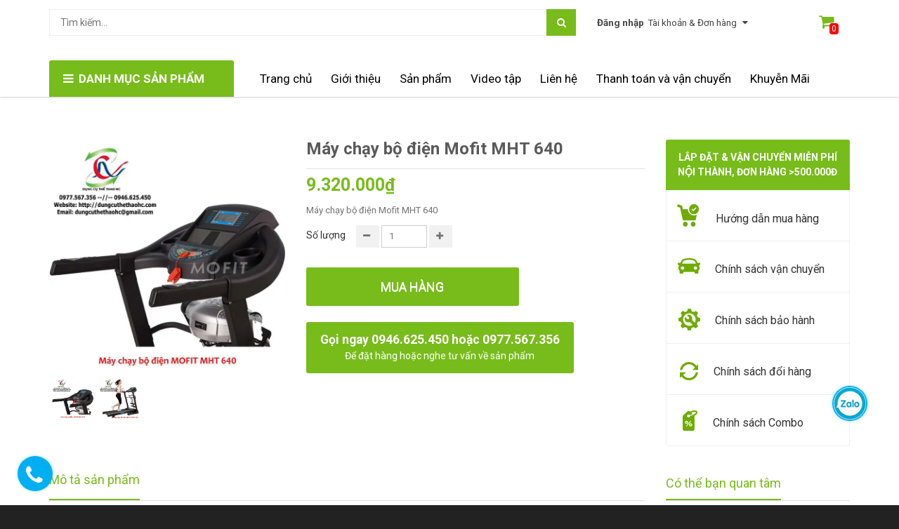

--- FILE ---
content_type: text/html; charset=utf-8
request_url: https://dungcuthethaohc.com/may-chay-bo-dien-mofit-mht-640
body_size: 24120
content:
<!doctype html>
<!--[if lt IE 7]><html class="no-js lt-ie9 lt-ie8 lt-ie7" lang="en"> <![endif]-->
<!--[if IE 7]><html class="no-js lt-ie9 lt-ie8" lang="en"> <![endif]-->
<!--[if IE 8]><html class="no-js lt-ie9" lang="en"> <![endif]-->
<!--[if IE 9 ]><html class="ie9 no-js"> <![endif]-->
<!--[if (gt IE 9)|!(IE)]><!--> <html class="no-js" lang="vi" xmlns:fb="http://ogp.me/ns/fb"> <!--<![endif]-->
<head>
	<meta name="google-site-verification" content="sV6r-27uejyqpZanJxA1pbo5rYQrY1UFt-AK8-Olp6g" />

	<meta name="google-site-verification" content="FwX-hlbygU4yOjezsi4JkUCtagSg0tojIVOH94VL9fs" />
	<!-- Google Tag Manager -->
<script>(function(w,d,s,l,i){w[l]=w[l]||[];w[l].push({'gtm.start':
new Date().getTime(),event:'gtm.js'});var f=d.getElementsByTagName(s)[0],
j=d.createElement(s),dl=l!='dataLayer'?'&l='+l:'';j.async=true;j.src=
'https://www.googletagmanager.com/gtm.js?id='+i+dl;f.parentNode.insertBefore(j,f);
})(window,document,'script','dataLayer','GTM-M9Q2G44');</script>
<!-- End Google Tag Manager -->

	<META HTTP-EQUIV="Content-Language" CONTENT="vi">
	<meta name="geo.region" content="VN-HN" />
	<meta name="geo.placename" content="H&agrave; Nội" />
	<meta name="geo.position" content="21.027764;105.83416" />
	<meta name="ICBM" content="21.027764, 105.83416" />
	<!-- Basic page needs ================================================== -->
	<meta charset="utf-8">
	<!--<meta name="google-site-verification" content="cKUA--Zoz29hr6aqPpyJKyWIF-KFKlZG2NcvzBeNBe8" />-->
	<meta name="google-site-verification" content="R7h4OUIS-tFd8OPYZd1sTfn4k8_gA5_d8m1DS51cNvE" />
	<meta http-equiv="x-ua-compatible" content="ie=edge">
	<meta http-equiv="content-language" content="vi" />
	<meta name="viewport" content="width=device-width, initial-scale=1, maximum-scale=1">
	<meta name="robots" content="noodp,index,follow" />
	<meta name='revisit-after' content='1 days' />
	<meta name="format-detection" content="telephone=no"/>
	<!-- Title and description ================================================== -->
	<title>
	Máy chạy bộ điện Mofit MHT 640
	
	
	 			
</title>


<meta name="description" content="Máy chạy bộ điện Mofit MHT 640 được rất nhiều người sử dụng bởi sự hiệu quả mà nó mang lại. Mua ngay máy chạy bộ điện Mofit MHT 640 tại dụng cụ thể thao HC">

	<meta property="fb:admins" content="165340687266265" />
	<!-- Product meta ================================================== -->
	
  <meta property="og:type" content="product">
  <meta property="og:title" content="M&#225;y chạy bộ điện Mofit MHT 640">
  
  <meta property="og:image" content="http://bizweb.dktcdn.net/thumb/grande/100/144/271/products/1006228may-chay-bo-dien-mofit-mht-640-jpeg.jpg?v=1491806993680">
  <meta property="og:image:secure_url" content="https://bizweb.dktcdn.net/thumb/grande/100/144/271/products/1006228may-chay-bo-dien-mofit-mht-640-jpeg.jpg?v=1491806993680">
  
  <meta property="og:image" content="http://bizweb.dktcdn.net/thumb/grande/100/144/271/products/0958757may-chay-bo-dien-mofit-mht-640-jpeg.jpg?v=1491806993680">
  <meta property="og:image:secure_url" content="https://bizweb.dktcdn.net/thumb/grande/100/144/271/products/0958757may-chay-bo-dien-mofit-mht-640-jpeg.jpg?v=1491806993680">
  
  <meta property="og:price:amount" content="9.320.000₫">
  <meta property="og:price:currency" content="VND">


  <meta property="og:description" content="M&#225;y chạy bộ điện Mofit MHT 640 được rất nhiều người sử dụng bởi sự hiệu quả m&#224; n&#243; mang lại. Mua ngay m&#225;y chạy bộ điện Mofit MHT 640 tại dụng cụ thể thao HC">

  <meta property="og:url" content="https://dungcuthethaohc.com/may-chay-bo-dien-mofit-mht-640">
  <meta property="og:site_name" content="Dụng cụ thể thao, thể hình dành cho gia đình giá rẻ nhất">


	<!-- Helpers ================================================== -->
	<link rel="canonical" href="https://dungcuthethaohc.com/may-chay-bo-dien-mofit-mht-640">
	<!-- Favicon -->
	<link rel="shortcut icon" href="//bizweb.dktcdn.net/100/144/271/themes/189512/assets/favicon.png?1639474287783" type="image/x-icon" />
	<!-- fonts --> 
	<script src="//bizweb.dktcdn.net/100/144/271/themes/189512/assets/jquery-1.11.3.min.js?1639474287783" type="text/javascript"></script>
<script src="//bizweb.dktcdn.net/100/144/271/themes/189512/assets/wow.js?1639474287783" type="text/javascript"></script>
<script src="//bizweb.dktcdn.net/100/144/271/themes/189512/assets/bootstrap.js?1639474287783" type="text/javascript"></script>
<script src="//bizweb.dktcdn.net/100/144/271/themes/189512/assets/slidebars.js?1639474287783" type="text/javascript"></script>
<script src="//bizweb.dktcdn.net/100/144/271/themes/189512/assets/owl.carousel.js?1639474287783" type="text/javascript"></script>
<script src="//bizweb.dktcdn.net/100/144/271/themes/189512/assets/jgrowl.js?1639474287783" type="text/javascript"></script>
<script src="//bizweb.dktcdn.net/assets/themes_support/api.jquery.js" type="text/javascript"></script>
<script src="//bizweb.dktcdn.net/100/144/271/themes/189512/assets/jquery.menu-aim.js?1639474287783" type="text/javascript"></script>
<script src="//bizweb.dktcdn.net/100/144/271/themes/189512/assets/cs.script.js?1639474287783" type="text/javascript"></script>
<script src="//bizweb.dktcdn.net/100/144/271/themes/189512/assets/main.js?1639474287783" type="text/javascript"></script>
<script src="//bizweb.dktcdn.net/100/144/271/themes/189512/assets/ie-row-fix.js?1639474287783" type="text/javascript"></script>
  
	<!-- Styles -->
	<link href="//bizweb.dktcdn.net/100/144/271/themes/189512/assets/animate.css?1639474287783" rel="stylesheet" type="text/css" media="all" />
<link href="//bizweb.dktcdn.net/100/144/271/themes/189512/assets/bootstrap-theme.min.css?1639474287783" rel="stylesheet" type="text/css" media="all" />
<link href="//bizweb.dktcdn.net/100/144/271/themes/189512/assets/bootstrap.css?1639474287783" rel="stylesheet" type="text/css" media="all" />
<link href="//bizweb.dktcdn.net/100/144/271/themes/189512/assets/slidebars.css?1639474287783" rel="stylesheet" type="text/css" media="all" />
<link href="//bizweb.dktcdn.net/100/144/271/themes/189512/assets/owl.carousel.css?1639474287783" rel="stylesheet" type="text/css" media="all" />
<link href="//bizweb.dktcdn.net/100/144/271/themes/189512/assets/owl.theme.css?1639474287783" rel="stylesheet" type="text/css" media="all" />
<link href="//bizweb.dktcdn.net/100/144/271/themes/189512/assets/jgrowl.css?1639474287783" rel="stylesheet" type="text/css" media="all" />
<link href="//bizweb.dktcdn.net/100/144/271/themes/189512/assets/styles.css?1639474287783" rel="stylesheet" type="text/css" media="all" />
<link href="//bizweb.dktcdn.net/100/144/271/themes/189512/assets/product.css?1639474287783" rel="stylesheet" type="text/css" media="all" />
<link href="//bizweb.dktcdn.net/100/144/271/themes/189512/assets/multi-columns-row.css?1639474287783" rel="stylesheet" type="text/css" media="all" />
<link rel="stylesheet" href="//maxcdn.bootstrapcdn.com/font-awesome/4.7.0/css/font-awesome.min.css">
<link href='https://fonts.googleapis.com/css?family=Roboto:400,300,300italic,100italic,100,400italic,500,500italic,700,700italic,900&subset=latin,vietnamese,latin-ext' rel='stylesheet' type='text/css'>
	<!-- Header hook for plugins ================================================== -->
	<script>
	var Bizweb = Bizweb || {};
	Bizweb.store = 'dungcuthethaohc.mysapo.net';
	Bizweb.id = 144271;
	Bizweb.theme = {"id":189512,"name":"City mart","role":"main"};
	Bizweb.template = 'product';
	if(!Bizweb.fbEventId)  Bizweb.fbEventId = 'xxxxxxxx-xxxx-4xxx-yxxx-xxxxxxxxxxxx'.replace(/[xy]/g, function (c) {
	var r = Math.random() * 16 | 0, v = c == 'x' ? r : (r & 0x3 | 0x8);
				return v.toString(16);
			});		
</script>
<script>
	(function () {
		function asyncLoad() {
			var urls = ["https://facebookinbox.sapoapps.vn/Script/index?store=dungcuthethaohc.mysapo.net","https://googleshopping.sapoapps.vn/conversion-tracker/global-tag/1510.js?store=dungcuthethaohc.mysapo.net","https://googleshopping.sapoapps.vn/conversion-tracker/event-tag/1510.js?store=dungcuthethaohc.mysapo.net","https://quantitybreak.bizweb.vn/script.js?store=dungcuthethaohc.mysapo.net","//instantsearch.sapoapps.vn/scripts/instantsearch-st.js?store=dungcuthethaohc.mysapo.net"];
			for (var i = 0; i < urls.length; i++) {
				var s = document.createElement('script');
				s.type = 'text/javascript';
				s.async = true;
				s.src = urls[i];
				var x = document.getElementsByTagName('script')[0];
				x.parentNode.insertBefore(s, x);
			}
		};
		window.attachEvent ? window.attachEvent('onload', asyncLoad) : window.addEventListener('load', asyncLoad, false);
	})();
</script>


<script>
	window.BizwebAnalytics = window.BizwebAnalytics || {};
	window.BizwebAnalytics.meta = window.BizwebAnalytics.meta || {};
	window.BizwebAnalytics.meta.currency = 'VND';
	window.BizwebAnalytics.tracking_url = '/s';

	var meta = {};
	
	meta.product = {"id": 4519741, "vendor": "Mofit", "name": "Máy chạy bộ điện Mofit MHT 640",
	"type": "", "price": 9320000 };
	
	
	for (var attr in meta) {
	window.BizwebAnalytics.meta[attr] = meta[attr];
	}
</script>

	
		<script src="/dist/js/stats.min.js?v=96f2ff2"></script>
	



<!-- Google Code dành cho Thẻ tiếp thị lại -->
<!--------------------------------------------------
Không thể liên kết thẻ tiếp thị lại với thông tin nhận dạng cá nhân hay đặt thẻ tiếp thị lại trên các trang có liên quan đến danh mục nhạy cảm. Xem thêm thông tin và hướng dẫn về cách thiết lập thẻ trên: http://google.com/ads/remarketingsetup
--------------------------------------------------->
<script type="text/javascript">
/* <![CDATA[ */
var google_conversion_id = 983486750;
var google_custom_params = window.google_tag_params;
var google_remarketing_only = true;
/* ]]> */
</script>
<script type="text/javascript" src="//www.googleadservices.com/pagead/conversion.js">
</script>
<noscript>
<div style="display:inline;">
<img height="1" width="1" style="border-style:none;" alt="" src="//googleads.g.doubleclick.net/pagead/viewthroughconversion/983486750/?guid=ON&amp;script=0"/>
</div>
</noscript>

<!-- Global site tag (gtag.js) - Google Analytics -->
<script async src="https://www.googletagmanager.com/gtag/js?id=UA-107089528-2"></script>
<script>
  window.dataLayer = window.dataLayer || [];
  function gtag(){dataLayer.push(arguments);}
  gtag('js', new Date());

  gtag('config', 'UA-107089528-2');
</script>
<script>

	window.enabled_enhanced_ecommerce = false;

</script>

<script>

	try {
		
				gtag('event', 'view_item', {
					event_category: 'engagement',
					event_label: "Máy chạy bộ điện Mofit MHT 640"
				});
		
	} catch(e) { console.error('UA script error', e);}
	

</script>




<!--Facebook Pixel Code-->
<script>
	!function(f, b, e, v, n, t, s){
	if (f.fbq) return; n = f.fbq = function(){
	n.callMethod?
	n.callMethod.apply(n, arguments):n.queue.push(arguments)}; if (!f._fbq) f._fbq = n;
	n.push = n; n.loaded = !0; n.version = '2.0'; n.queue =[]; t = b.createElement(e); t.async = !0;
	t.src = v; s = b.getElementsByTagName(e)[0]; s.parentNode.insertBefore(t, s)}
	(window,
	document,'script','https://connect.facebook.net/en_US/fbevents.js');
	fbq('init', '1718804808349868', {} , {'agent': 'plsapo'}); // Insert your pixel ID here.
	fbq('track', 'PageView',{},{ eventID: Bizweb.fbEventId });
	
	fbq('track', 'ViewContent', {
	content_ids: [4519741],
	content_name: '"Máy chạy bộ điện Mofit MHT 640"',
	content_type: 'product_group',
	value: '9320000',
	currency: window.BizwebAnalytics.meta.currency
	}, { eventID: Bizweb.fbEventId });
	
</script>
<noscript>
	<img height='1' width='1' style='display:none' src='https://www.facebook.com/tr?id=1718804808349868&ev=PageView&noscript=1' />
</noscript>
<!--DO NOT MODIFY-->
<!--End Facebook Pixel Code-->



<script>
	var eventsListenerScript = document.createElement('script');
	eventsListenerScript.async = true;
	
	eventsListenerScript.src = "/dist/js/store_events_listener.min.js?v=1b795e9";
	
	document.getElementsByTagName('head')[0].appendChild(eventsListenerScript);
</script>






	<!--[if lt IE 9]>
<script src="//html5shim.googlecode.com/svn/trunk/html5.js"></script>
<script src="css3-mediaqueries-js.googlecode.com/svn/trunk/css3-mediaqueries.js"></script>
<![endif]-->   

	

	<link href="//bizweb.dktcdn.net/100/144/271/themes/189512/assets/cf-stylesheet.css?1639474287783" rel="stylesheet" type="text/css" media="all" />
<link href="//bizweb.dktcdn.net/100/144/271/themes/189512/assets/tkn-style.css?1639474287783" rel="stylesheet" type="text/css" media="all" />
<link href='https://instantsearch.sapoapps.vn/content/font-awesome/css/font-awesome.min.css' rel='stylesheet'>
<script src="//bizweb.dktcdn.net/100/144/271/themes/189512/assets/tkn-util.js?1639474287783" type="text/javascript"></script>
		
			<!-- Load Facebook SDK for JavaScript -->
      <div id="fb-root"></div>
      <script>
        window.fbAsyncInit = function() {
          FB.init({
            xfbml            : true,
            version          : 'v7.0'
          });
        };

        (function(d, s, id) {
        var js, fjs = d.getElementsByTagName(s)[0];
        if (d.getElementById(id)) return;
        js = d.createElement(s); js.id = id;
        js.src = 'https://connect.facebook.net/vi_VN/sdk/xfbml.customerchat.js';
        fjs.parentNode.insertBefore(js, fjs);
      }(document, 'script', 'facebook-jssdk'));</script>

      <!-- Your Chat Plugin code -->
      <div class="fb-customerchat"
        attribution=setup_tool
        page_id="1498500106886826"
  logged_in_greeting="Chào bạn !"
  logged_out_greeting="Chào bạn !">
      </div>
</head>
<body>
	<nav class="navbar navbar-default navbar-fixed-top sb-slide available_mobile" role="navigation">
	<!-- Left Control -->
	<div class="sb-toggle-left navbar-left">
		<div class="navicon-line"></div>
		<div class="navicon-line"></div>
		<div class="navicon-line"></div>
	</div><!-- /.sb-control-left -->

	<!-- Right Control -->
	<div class="sb-toggle-right">
		<a href="/cart" class="cart_st"> <i class="fa fa-st fa-shopping-cart"></i><span id="cart-total">0</span></a>
	</div><!-- /.sb-control-right -->

	<div class="container">
		<!-- Logo -->
		<div id="logo" class="navbar-left">
			<a href="//dungcuthethaohc.com">
				
				<h1></h1>
				
			</a>
		</div>
		<!-- /#logo -->
	</div>
</nav>
	<div id="sb-site" class="top-padding">
		<div id="home">
			<header class="header">
	<div class="available_pc">
		<div class="header-top">
			<div class="top_header">
				<div class="container">
					<div class="row">
						<div class=" col-md-8">
							<div class="form_search_pc">
								<form action="/search" method="get" >
									<input type="text" placeholder="Tìm kiếm..." name="query"  value=""  maxlength="70" class="input-search-pc">
									<input class="hidden" type="submit" value="">
									<button style=" border: none;" type="submit" class="btn-search-pc"> <span class="fa fa-search"></span> </button>
								</form>
							</div>
						</div>
						<div class="box_account col-md-3">
							
							<a href="/account/login">
								<b>Đăng nhập</b><span>Tài khoản  &  Đơn hàng</span>
								<i class="fa fa-sort-desc"></i>
							</a>
							
						</div>
						<div class="box_cart col-md-1">
							<a href="/cart" class="cart_st">
								<span id="cart-total">0</span>
								<i class="fa fa-shopping-cart"></i>
							</a>
						</div>
					</div>
				</div>
			</div>
			<div class="logo_cvt">
				<div class="container">
						<div class="logo_pc">
							<a href="//dungcuthethaohc.com">
								
								<h1></h1>
								
							</a>
						</div>
				
				</div>
			</div>
			<div class="nav_main_menu">
				<div class="container">
					<div class="row">
						
						<div class="col-md-3 ">
							<div class="btn_menu_cate">
								<span style="font-weight: bolder;">
									<i class="fa fa-bars"></i>DANH MỤC SẢN PHẨM
								</span>
							</div>
						</div>
						
						<div class="main_menu col-md-9">
							<div class="main-service hidden-sm hidden-xs">
								<div class="row">
									<!--<div class="col-md-2">
										<p><a href=""><i class="fa fa-refresh"></i> Giới thiệu</a></p>
									</div>
									<div class="col-md-2">
										<p><a href=""><i class="fa fa-life-ring"></i> Tin tức</a></p>
									</div>
									<div class="col-md-3">
										<p><a href=""><i class="fa fa-check"></i> Liên hệ</a></p>
									</div>
									<div class="col-md-2">
										<p><a href=""><i class="fa fa-truck"></i> Thanh toán và vận chuyển</a></p>
									</div>
									<div class="col-md-3 hotline">
										<p><img src="//bizweb.dktcdn.net/100/144/271/themes/189512/assets/icon-phone.png?1639474287783" />Hotline: 046.259.3020</p>
									</div>-->
									<ul class="list-collections ">
										
										
										<li class="level0">
											<a href="/">Trang chủ

											</a>
										</li>
										
										
										
										<li class="level0">
											<a href="/gioi-thieu-1">Giới thiệu

											</a>
										</li>
										
										
										
										<li class="level0">
											<a href="/collections/all">Sản phẩm
												<em class="open-close"></em>
											</a>
											<ul class="submenu">
												
												<li class="has_submenu">
													<a href="/collections/all">Tất cả sản phẩm<em class="open-close1"></em></a>
													</li>
												
												
												<li class="has_submenu">
													<a href="/frontpage">Sản phẩm mới<em class="open-close1"></em></a>
													</li>
												
												
												<li class="has_submenu">
													<a href="/san-pham-noi-bat">Sản phẩm nổi bật<em class="open-close1"></em></a>
													</li>
												
												
												<li class="has_submenu">
													<a href="/san-pham-khuyen-mai">Sản phẩm khuyến mãi<em class="open-close1"></em></a>
													</li>
												
												
											</ul>
										</li>
										
										
										
										<li class="level0">
											<a href="/tin-tuc">Video tập
												<em class="open-close"></em>
											</a>
											<ul class="submenu">
												
												<li class="has_submenu">
													<a href="/video-huong-dan-tap-the-duc">Video Hướng dẫn tập<em class="open-close1"></em></a>
													</li>
												
												
											</ul>
										</li>
										
										
										
										<li class="level0">
											<a href="/lien-he">Liên hệ

											</a>
										</li>
										
										
										
										<li class="level0">
											<a href="/thanh-toan-va-van-chuyen">Thanh toán và vận chuyển

											</a>
										</li>
										
										
										
										<li class="level0">
											<a href="san-pham-khuyen-mai">Khuyễn Mãi

											</a>
										</li>
										
										
									</ul>

								</div>
							</div>
						</div>
					</div>
				</div>
			</div>
		</div>
		<div class="box_coverage">
			<div class="container">
				<div class="row">
					<div class=" col-md-3">
						<div class="menu_cate_list  menu_cate_hide "   style="display:none;">
							<ul class="dropdown-menua">
								
								
								
								<li class="li_hv"> <a href="/xe-dap-tap-the-duc">Xe đạp tập thể dục</a></li>
								
								
								
								<li class="li_hv"> <a href="/may-tap-co-bung">Máy tập cơ bụng</a></li>
								
								
								
								<li class="li_hv"> <a href="/may-tap-co-chan">Máy tập cơ chân</a></li>
								
								
								
								
								
								<li class="li_hv" data-submenu-id="ghe-massage">
									 <a href="/ghe-massage">Ghế Massage</a>
									<ul class="sub_menu" id="ghe-massage">
										<div class="bg_ul">
											
										</div>
									</ul>
								</li>
								
								
								
								<li class="li_hv"> <a href="/may-rung-may-massage">Máy rung, máy massage</a></li>
								
								
								
								
								
								<li class="li_hv" data-submenu-id="dung-cu-vo-thuat">
									 <a href="/dung-cu-vo-thuat-the-luc">Dụng cụ võ thuật</a>
									<ul class="sub_menu" id="dung-cu-vo-thuat">
										<div class="bg_ul">
											
											
											<li class="li_hv">
												<a class="a_sub_menu" href="/bao-dam-boc">Bao Đâm Bốc</a>
											</li>
											
											
										</div>
									</ul>
								</li>
								
								
								
								
								
								<li class="li_hv" data-submenu-id="may-chay-bo">
									 <a href="/may-chay-bo">Máy Chạy Bộ</a>
									<ul class="sub_menu" id="may-chay-bo">
										<div class="bg_ul">
											
											
											<li class="li_hv">
												<a class="a_sub_menu" href="/may-chay-bo-co">Máy chạy bộ cơ</a>
											</li>
											
											
											
											<li class="li_hv">
												<a class="a_sub_menu" href="/may-chay-bo-dien">Máy chạy bộ điện</a>
											</li>
											
											
											
											<li class="li_hv">
												<a class="a_sub_menu" href="/may-chay-bo-dien-mofit">Máy Chạy bộ điện Mofit</a>
											</li>
											
											
										</div>
									</ul>
								</li>
								
								
								
								
								
								<li class="li_hv" data-submenu-id="dung-cu-the-hinh-gia-dinh">
									 <a href="/dung-cu-the-hinh-gia-dinh">Dụng Cụ Thể Hình Gia Đình</a>
									<ul class="sub_menu" id="dung-cu-the-hinh-gia-dinh">
										<div class="bg_ul">
											
											
											<li class="li_hv">
												<a class="a_sub_menu" href="/gian-tap-ta">Giàn tập tạ</a>
											</li>
											
											
											
											<li class="li_hv">
												<a class="a_sub_menu" href="/ta-don-ta-dung-cu-the-hinh-khac">Tạ tay, tạ đơn, bánh tạ</a>
											</li>
											
											
											
											<li class="li_hv">
												<a class="a_sub_menu" href="/ghe-cong-tap-bung">Ghế Cong Tập Bụng</a>
											</li>
											
											
											
											<li class="li_hv">
												<a class="a_sub_menu" href="/xa-don-xa-kep">Xà đơn, xà kép</a>
											</li>
											
											
											
											<li class="li_hv">
												<a class="a_sub_menu" href="/phu-kien-tap-gym">Phụ Kiện Tập Gym</a>
											</li>
											
											
										</div>
									</ul>
								</li>
								
								
								
								<li class="li_hv"> <a href="/may-phuc-hoi-chuc-nang">Máy phục hồi chức năng</a></li>
								
								
								
								
								
								<li class="li_hv" data-submenu-id="dung-cu-phong-tap">
									 <a href="/dung-cu-phong-tap">Dụng Cụ Phòng Tập</a>
									<ul class="sub_menu" id="dung-cu-phong-tap">
										<div class="bg_ul">
											
											
											<li class="li_hv">
												<a class="a_sub_menu" href="/dung-cu-phong-tap-vifa">Dụng cụ phòng tập vifa</a>
											</li>
											
											
											
											<li class="li_hv">
												<a class="a_sub_menu" href="/dung-cu-phong-tap-dl">Dụng cụ phòng tập DL</a>
											</li>
											
											
											
											<li class="li_hv">
												<a class="a_sub_menu" href="/dung-cu-phong-tap-ha-noi">Dụng cụ phòng tập hà nội</a>
											</li>
											
											
											
											<li class="li_hv">
												<a class="a_sub_menu" href="/dung-cu-phong-tap-nhap">Dụng cụ phòng tập nhập</a>
											</li>
											
											
											
											<li class="li_hv">
												<a class="a_sub_menu" href="/dung-cu-phong-tap-impulse">Dụng cụ phòng tập Impulse</a>
											</li>
											
											
										</div>
									</ul>
								</li>
								
								
								
								
								
								<li class="li_hv" data-submenu-id="dung-cu-tap-yoga">
									 <a href="/dung-cu-tap-yoga">Dụng Cụ Tập Yoga</a>
									<ul class="sub_menu" id="dung-cu-tap-yoga">
										<div class="bg_ul">
											
											
											<li class="li_hv">
												<a class="a_sub_menu" href="/bong-tap-yoga">Bóng Tập Yoga</a>
											</li>
											
											
											
											<li class="li_hv">
												<a class="a_sub_menu" href="/tham-tap-yoga">Thảm Tập Yoga</a>
											</li>
											
											
											
											<li class="li_hv">
												<a class="a_sub_menu" href="/dung-cu-yoga-khac">Dụng cụ Yoga khác</a>
											</li>
											
											
										</div>
									</ul>
								</li>
								
								
								
								
								
								<li class="li_hv" data-submenu-id="dung-cu-bong-ban">
									 <a href="/dung-cu-bong-ban">Dụng Cụ Bóng Bàn</a>
									<ul class="sub_menu" id="dung-cu-bong-ban">
										<div class="bg_ul">
											
											
											<li class="li_hv">
												<a class="a_sub_menu" href="/ban-bong-ban">Bàn bóng bàn</a>
											</li>
											
											
											
											<li class="li_hv">
												<a class="a_sub_menu" href="/vot-bong-ban">Vợt bóng bàn</a>
											</li>
											
											
											
											<li class="li_hv">
												<a class="a_sub_menu" href="/coc-luoi-dung-cu-bong-ban-khac">Cọc lưới, dụng cụ bóng bàn khác</a>
											</li>
											
											
										</div>
									</ul>
								</li>
								
								
								
								<li class="li_hv"> <a href="/dung-cu-cau-long">Dụng cụ cầu lông</a></li>
								
								
								
								
								
								<li class="li_hv" data-submenu-id="dung-cu-bong-ro">
									 <a href="/dung-cu-bong-ro">Dụng cụ bóng rổ</a>
									<ul class="sub_menu" id="dung-cu-bong-ro">
										<div class="bg_ul">
											
											
											<li class="li_hv">
												<a class="a_sub_menu" href="/qua-bong-ro">Quả bóng rổ</a>
											</li>
											
											
											
											<li class="li_hv">
												<a class="a_sub_menu" href="/tru-vanh-luoi-bong-ro">Trụ, vành, lưới bóng rổ</a>
											</li>
											
											
										</div>
									</ul>
								</li>
								
								
								
								<li class="li_hv"> <a href="/dung-cu-tennis">Dụng cụ tennis</a></li>
								
								
								
								<li class="li_hv"> <a href="/dung-cu-bong-chuyen">Dụng cụ bóng chuyền</a></li>
								
								
								
								
								
								<li class="li_hv" data-submenu-id="dung-cu-boi-loi">
									 <a href="/dung-cu-boi-loi">Dụng  cụ bơi lội</a>
									<ul class="sub_menu" id="dung-cu-boi-loi">
										<div class="bg_ul">
											
											
											<li class="li_hv">
												<a class="a_sub_menu" href="/kinh-boi-mu-boi">Kính bơi</a>
											</li>
											
											
											
											<li class="li_hv">
												<a class="a_sub_menu" href="/be-boi-phao-boi-tre-em-du-loai-gia-re-nhat-cho-be">Bể bơi, phao bơi</a>
											</li>
											
											
										</div>
									</ul>
								</li>
								
								
								
								<li class="li_hv"> <a href="/thiet-bi-day-hoc">Thiết bị dậy học</a></li>
								
								
								
								<li class="li_hv"> <a href="/huy-chuong-va-cup">Huy Chương và Cúp</a></li>
								
								
								
								<li class="li_hv"> <a href="/san-pham-khac">Sản phẩm khác</a></li>
								
								
								
								<li class="li_hv"> <a href="/do-gia-dung">Đồ gia dụng</a></li>
								
								
								
								<li class="li_hv"> <a href="/dung-cu-bong-da">Dụng cụ bóng đá</a></li>
								
								
								
								<li class="li_hv"> <a href="/dung-cu-bong-chay">Dụng Cụ Bóng Chày</a></li>
								
								
								
								<li class="li_hv"> <a href="/dung-cu-the-thao-ngoai-troi">Dụng Cụ Thể Thao Ngoài Trời</a></li>
								
								
							</ul>
						</div>
					</div>
					<div class="slide_coverage col-md-9"    style="display:none;">
						<div id="owl-demo-pc" class="owl-carousel owl-theme">
							<div class="item"><a href="http://dungcuthethaohc.com/gian-tap-ta"><img alt="Dụng cụ thể thao, thể hình dành cho gia đình giá rẻ nhất" src="//bizweb.dktcdn.net/100/144/271/themes/189512/assets/img_coverage1.jpg?1639474287783"></a></div>
							<div class="item"><a href="http://dungcuthethaohc.com/xe-dap-tap-the-duc"><img alt="Dụng cụ thể thao, thể hình dành cho gia đình giá rẻ nhất" src="//bizweb.dktcdn.net/100/144/271/themes/189512/assets/img_coverage2.jpg?1639474287783"></a></div>
							<div class="item"><a href="http://dungcuthethaohc.com/gian-ta-da-nang-t052"><img alt="Dụng cụ thể thao, thể hình dành cho gia đình giá rẻ nhất" src="//bizweb.dktcdn.net/100/144/271/themes/189512/assets/img_coverage3.jpg?1639474287783"></a></div>
							
							<div class="item"><img alt="Dụng cụ thể thao, thể hình dành cho gia đình giá rẻ nhất" onclick="window.location.href='http://dungcuthethaohc.com/may-chay-bo-dien-tech-fitness-tf-05as'" src="//bizweb.dktcdn.net/100/144/271/themes/189512/assets/img_coverage4.jpg?1639474287783"></div>
							
							
							<div class="item"><img alt="Dụng cụ thể thao, thể hình dành cho gia đình giá rẻ nhất" onclick="window.location.href='http://dungcuthethaohc.com/3-nguyen-nhan-khien-ban-phai-lap-dat-1-phong-gym-mini-trong-nha'" src="//bizweb.dktcdn.net/100/144/271/themes/189512/assets/img_coverage5.jpg?1639474287783"></div>
							
							
							<div class="item"><img alt="Dụng cụ thể thao, thể hình dành cho gia đình giá rẻ nhất" onclick="window.location.href='http://dungcuthethaohc.com/may-tap-co-bung'" src="//bizweb.dktcdn.net/100/144/271/themes/189512/assets/img_coverage6.jpg?1639474287783"></div>
							
						</div>
						<div class="new_module_cvt">
							<div class="row">
		<div class="col-md-12 col-sm-12 col-xs-12">
			<div class="home-header clearfix cvt_cl_mg">
				<h2><a href="/gian-tap-ta">Giàn Tập Tạ Gia Đình</a></h2>
			</div>
		</div>
		<div class="col-sm-12 col-xs-12">
			
			<div class="box_product_index clearfix cvt_cl_mg">
				<div class="grid_item">
					<div class="row">
						<div id="owl-box_index_1_cvt" class="owl-carousel owl_index_st">
							
							<div class="item">
								





<div class="product-item">
	<div class="product_img">
		<div class="icon_flat">
			
		</div>
		<a href="/gia-do-ta-di-dong"><img alt="Giá Đỡ Tạ Di Động Đa Năng" src="//bizweb.dktcdn.net/thumb/large/100/144/271/products/tru-do-ta-di-dong-7.jpg?v=1652589864380"> </a>
	</div>
	<div class="product_title">
		<h3><a href="/gia-do-ta-di-dong">Giá Đỡ Tạ Di Động Đa Năng</a></h3>
	</div>
	<div class="product_price">
		
		<span class="price_new">1.300.000₫</span>
		
	</div>

	<div class="area_btn">
		<form action="/cart/add" method="post" class="variants" id="product-actions-4519817" enctype="multipart/form-data">
			
			
			<input type="hidden" name="variantId" value="7293724" />
			<button class="button btn-cart add_to_cart btn_theme" title="Cho vào giỏ hàng" onclick="window.location.href='/cart'"><span><i class="fa fa-shopping-cart"></i> Thêm vào giỏ hàng</span></button>
			
		</form>
	</div>
</div>
							</div>
							
							<div class="item">
								





<div class="product-item">
	<div class="product_img">
		<div class="icon_flat">
			
		</div>
		<a href="/ghe-tap-ta-da-nang-kingbox-ac5003"><img alt="Ghế tập tạ đa năng Kingbox-AC5003" src="//bizweb.dktcdn.net/thumb/large/100/144/271/products/ghe-ta-da-nang-kingbox-ac-5003-5.jpg?v=1698200190620"> </a>
	</div>
	<div class="product_title">
		<h3><a href="/ghe-tap-ta-da-nang-kingbox-ac5003">Ghế tập tạ đa năng Kingbox-AC5003</a></h3>
	</div>
	<div class="product_price">
		
		<span class="price_new">1.300.000₫</span>
		
	</div>

	<div class="area_btn">
		<form action="/cart/add" method="post" class="variants" id="product-actions-4519851" enctype="multipart/form-data">
			
			
			<input type="hidden" name="variantId" value="7293763" />
			<button class="button btn-cart add_to_cart btn_theme" title="Cho vào giỏ hàng" onclick="window.location.href='/cart'"><span><i class="fa fa-shopping-cart"></i> Thêm vào giỏ hàng</span></button>
			
		</form>
	</div>
</div>
							</div>
							
							<div class="item">
								





<div class="product-item">
	<div class="product_img">
		<div class="icon_flat">
			
		</div>
		<a href="/ghe-ta-da-nang-tk189"><img alt="Ghế tập gym đa năng TK189" src="//bizweb.dktcdn.net/thumb/large/100/144/271/products/ghe-tap-gym-da-nang-17.jpg?v=1648174352127"> </a>
	</div>
	<div class="product_title">
		<h3><a href="/ghe-ta-da-nang-tk189">Ghế tập gym đa năng TK189</a></h3>
	</div>
	<div class="product_price">
		
		<span class="price_new">1.450.000₫</span>
		
	</div>

	<div class="area_btn">
		<form action="/cart/add" method="post" class="variants" id="product-actions-12785020" enctype="multipart/form-data">
			
			
			<input type="hidden" name="variantId" value="20841402" />
			<button class="button btn-cart add_to_cart btn_theme" title="Cho vào giỏ hàng" onclick="window.location.href='/cart'"><span><i class="fa fa-shopping-cart"></i> Thêm vào giỏ hàng</span></button>
			
		</form>
	</div>
</div>
							</div>
							
							<div class="item">
								





<div class="product-item">
	<div class="product_img">
		<div class="icon_flat">
			
		</div>
		<a href="/khung-ganh-ta-da-nang-k10"><img alt="Khung gánh tạ đa năng K10" src="//bizweb.dktcdn.net/thumb/large/100/144/271/products/khung-ganh-ta-da-nang-k10-10.jpg?v=1643128884713"> </a>
	</div>
	<div class="product_title">
		<h3><a href="/khung-ganh-ta-da-nang-k10">Khung gánh tạ đa năng K10</a></h3>
	</div>
	<div class="product_price">
		
		<span class="price_new">18.500.000₫</span>
		
	</div>

	<div class="area_btn">
		<form action="/cart/add" method="post" class="variants" id="product-actions-4519847" enctype="multipart/form-data">
			
			
			<input type="hidden" name="variantId" value="7293759" />
			<button class="button btn-cart add_to_cart btn_theme" title="Cho vào giỏ hàng" onclick="window.location.href='/cart'"><span><i class="fa fa-shopping-cart"></i> Thêm vào giỏ hàng</span></button>
			
		</form>
	</div>
</div>
							</div>
							
							<div class="item">
								





<div class="product-item">
	<div class="product_img">
		<div class="icon_flat">
			
		</div>
		<a href="/khung-ganh-ta-da-nang-k9"><img alt="Bộ khung gánh tạ đa năng K9" src="//bizweb.dktcdn.net/thumb/large/100/144/271/products/khung-ganh-ta-da-nang-k9-4.jpg?v=1643126956723"> </a>
	</div>
	<div class="product_title">
		<h3><a href="/khung-ganh-ta-da-nang-k9">Bộ khung gánh tạ đa năng K9</a></h3>
	</div>
	<div class="product_price">
		
		<span class="price_new">15.400.000₫</span>
		
	</div>

	<div class="area_btn">
		<form action="/cart/add" method="post" class="variants" id="product-actions-4519823" enctype="multipart/form-data">
			
			
			<input type="hidden" name="variantId" value="7293730" />
			<button class="button btn-cart add_to_cart btn_theme" title="Cho vào giỏ hàng" onclick="window.location.href='/cart'"><span><i class="fa fa-shopping-cart"></i> Thêm vào giỏ hàng</span></button>
			
		</form>
	</div>
</div>
							</div>
							
							<div class="item">
								





<div class="product-item">
	<div class="product_img">
		<div class="icon_flat">
			
		</div>
		<a href="/bo-khung-ganh-ta-da-nang-k8"><img alt="Bộ khung gánh tạ đa năng K8" src="//bizweb.dktcdn.net/thumb/large/100/144/271/products/bo-khung-ganh-ta-da-nang-k8.jpg?v=1557659674633"> </a>
	</div>
	<div class="product_title">
		<h3><a href="/bo-khung-ganh-ta-da-nang-k8">Bộ khung gánh tạ đa năng K8</a></h3>
	</div>
	<div class="product_price">
		
		<span class="price_new">13.400.000₫</span>
		
	</div>

	<div class="area_btn">
		<form action="/cart/add" method="post" class="variants" id="product-actions-14496095" enctype="multipart/form-data">
			
			
			<input type="hidden" name="variantId" value="24693928" />
			<button class="button btn-cart add_to_cart btn_theme" title="Cho vào giỏ hàng" onclick="window.location.href='/cart'"><span><i class="fa fa-shopping-cart"></i> Thêm vào giỏ hàng</span></button>
			
		</form>
	</div>
</div>
							</div>
							
							<div class="item">
								





<div class="product-item">
	<div class="product_img">
		<div class="icon_flat">
			
		</div>
		<a href="/ghe-tap-ta-kk-022d"><img alt="Ghế Tập Gym đa năng KK-022D" src="//bizweb.dktcdn.net/thumb/large/100/144/271/products/ghe-tap-gym-kk022d-1.jpg?v=1639717244580"> </a>
	</div>
	<div class="product_title">
		<h3><a href="/ghe-tap-ta-kk-022d">Ghế Tập Gym đa năng KK-022D</a></h3>
	</div>
	<div class="product_price">
		
		<span class="price_new">2.390.000₫</span>
		
	</div>

	<div class="area_btn">
		<form action="/cart/add" method="post" class="variants" id="product-actions-4519814" enctype="multipart/form-data">
			
			
			<input type="hidden" name="variantId" value="7293721" />
			<button class="button btn-cart add_to_cart btn_theme" title="Cho vào giỏ hàng" onclick="window.location.href='/cart'"><span><i class="fa fa-shopping-cart"></i> Thêm vào giỏ hàng</span></button>
			
		</form>
	</div>
</div>
							</div>
							
							<div class="item">
								





<div class="product-item">
	<div class="product_img">
		<div class="icon_flat">
			
		</div>
		<a href="/ghe-tap-ta-gm4380"><img alt="Ghế Tập Tạ GM 4380" src="//bizweb.dktcdn.net/thumb/large/100/144/271/products/ghe-tap-ta-gm4380-01.jpg?v=1532945860683"> </a>
	</div>
	<div class="product_title">
		<h3><a href="/ghe-tap-ta-gm4380">Ghế Tập Tạ GM 4380</a></h3>
	</div>
	<div class="product_price">
		
		<span class="price_new">6.500.000₫</span>
		
	</div>

	<div class="area_btn">
		<form action="/cart/add" method="post" class="variants" id="product-actions-12282480" enctype="multipart/form-data">
			
			
			<input type="hidden" name="variantId" value="19796798" />
			<button class="button btn-cart add_to_cart btn_theme" title="Cho vào giỏ hàng" onclick="window.location.href='/cart'"><span><i class="fa fa-shopping-cart"></i> Thêm vào giỏ hàng</span></button>
			
		</form>
	</div>
</div>
							</div>
							
							<div class="item">
								





<div class="product-item">
	<div class="product_img">
		<div class="icon_flat">
			
		</div>
		<a href="/ghe-vot-ta"><img alt="Ghế vớt tạ Xuki" src="//bizweb.dktcdn.net/thumb/large/100/144/271/products/ghe-tap-vot-ta.jpg?v=1538065780047"> </a>
	</div>
	<div class="product_title">
		<h3><a href="/ghe-vot-ta">Ghế vớt tạ Xuki</a></h3>
	</div>
	<div class="product_price">
		
		<span class="price_new">650.000₫</span>
		
	</div>

	<div class="area_btn">
		<form action="/cart/add" method="post" class="variants" id="product-actions-4519870" enctype="multipart/form-data">
			
			
			<input type="hidden" name="variantId" value="7293791" />
			<button class="button btn-cart add_to_cart btn_theme" title="Cho vào giỏ hàng" onclick="window.location.href='/cart'"><span><i class="fa fa-shopping-cart"></i> Thêm vào giỏ hàng</span></button>
			
		</form>
	</div>
</div>
							</div>
							
							<div class="item">
								





<div class="product-item">
	<div class="product_img">
		<div class="icon_flat">
			
		</div>
		<a href="/ghe-day-ta-don-tk-002"><img alt="Ghế Đẩy Tạ Đơn TK-002" src="//bizweb.dktcdn.net/thumb/large/100/144/271/products/ghe-ta-tk189-1.jpg?v=1629604439173"> </a>
	</div>
	<div class="product_title">
		<h3><a href="/ghe-day-ta-don-tk-002">Ghế Đẩy Tạ Đơn TK-002</a></h3>
	</div>
	<div class="product_price">
		
		<span class="price_new">1.700.000₫</span>
		
	</div>

	<div class="area_btn">
		<form action="/cart/add" method="post" class="variants" id="product-actions-22752906" enctype="multipart/form-data">
			
			
			<input type="hidden" name="variantId" value="50387864" />
			<button class="button btn-cart add_to_cart btn_theme" title="Cho vào giỏ hàng" onclick="window.location.href='/cart'"><span><i class="fa fa-shopping-cart"></i> Thêm vào giỏ hàng</span></button>
			
		</form>
	</div>
</div>
							</div>
							
							<div class="item">
								







<div class="product-item">
	<div class="product_img">
		<div class="icon_flat">
			
			<span class="icon_sale"></span>
			
		</div>
		<a href="/ghe-tap-ta-da-nang-hc01"><img alt="Ghế tập tạ đa năng HC01" src="//bizweb.dktcdn.net/thumb/large/100/144/271/products/ghe-hc01.jpg?v=1592561678167"> </a>
	</div>
	<div class="product_title">
		<h3><a href="/ghe-tap-ta-da-nang-hc01">Ghế tập tạ đa năng HC01</a></h3>
	</div>
	<div class="product_price">
		
		<span class="price_new">1.850.000₫</span>
		
		
		
		
		<div class="sale-label">-  
		8% </div>
		
		<span class="price_old">2.000.000₫</span>
		
	</div>

	<div class="area_btn">
		<form action="/cart/add" method="post" class="variants" id="product-actions-4519818" enctype="multipart/form-data">
			
			
			<input type="hidden" name="variantId" value="7293725" />
			<button class="button btn-cart add_to_cart btn_theme" title="Cho vào giỏ hàng" onclick="window.location.href='/cart'"><span><i class="fa fa-shopping-cart"></i> Thêm vào giỏ hàng</span></button>
			
		</form>
	</div>
</div>
							</div>
							
							<div class="item">
								





<div class="product-item">
	<div class="product_img">
		<div class="icon_flat">
			
		</div>
		<a href="/gia-de-ta-tay-xuki"><img alt="Giá để tạ tay Xuki phòng tập" src="//bizweb.dktcdn.net/thumb/large/100/144/271/products/0035298gia-de-ta-tay-jpeg.jpg?v=1477564582013"> </a>
	</div>
	<div class="product_title">
		<h3><a href="/gia-de-ta-tay-xuki">Giá để tạ tay Xuki phòng tập</a></h3>
	</div>
	<div class="product_price">
		
		<span class="price_new">2.500.000₫</span>
		
	</div>

	<div class="area_btn">
		<form action="/cart/add" method="post" class="variants" id="product-actions-4519835" enctype="multipart/form-data">
			
			
			<input type="hidden" name="variantId" value="7293747" />
			<button class="button btn-cart add_to_cart btn_theme" title="Cho vào giỏ hàng" onclick="window.location.href='/cart'"><span><i class="fa fa-shopping-cart"></i> Thêm vào giỏ hàng</span></button>
			
		</form>
	</div>
</div>
							</div>
							
							<div class="item">
								





<div class="product-item">
	<div class="product_img">
		<div class="icon_flat">
			
		</div>
		<a href="/gian-ta-da-nang-xuki"><img alt="Giàn tạ đa năng xuki" src="//bizweb.dktcdn.net/thumb/large/100/144/271/products/may-tap-ta-da-nang-xuki.jpg?v=1504586052437"> </a>
	</div>
	<div class="product_title">
		<h3><a href="/gian-ta-da-nang-xuki">Giàn tạ đa năng xuki</a></h3>
	</div>
	<div class="product_price">
		
		<span class="price_new">1.850.000₫</span>
		
	</div>

	<div class="area_btn">
		<form action="/cart/add" method="post" class="variants" id="product-actions-4519852" enctype="multipart/form-data">
			
			
			<input type="hidden" name="variantId" value="7293764" />
			<button class="button btn-cart add_to_cart btn_theme" title="Cho vào giỏ hàng" onclick="window.location.href='/cart'"><span><i class="fa fa-shopping-cart"></i> Thêm vào giỏ hàng</span></button>
			
		</form>
	</div>
</div>
							</div>
							
							<div class="item">
								





<div class="product-item">
	<div class="product_img">
		<div class="icon_flat">
			
		</div>
		<a href="/gian-ta-da-nang-ro-bot-hq-908s-jl-908"><img alt="Giàn tạ đa năng rô bốt HQ-908S ( JL-908 )" src="//bizweb.dktcdn.net/thumb/large/100/144/271/products/gian-ta-da-nang-hq-908s-7.jpg?v=1592556231457"> </a>
	</div>
	<div class="product_title">
		<h3><a href="/gian-ta-da-nang-ro-bot-hq-908s-jl-908">Giàn tạ đa năng rô bốt HQ-908S ( JL-908 )</a></h3>
	</div>
	<div class="product_price">
		
		<span class="price_new">17.900.000₫</span>
		
	</div>

	<div class="area_btn">
		<form action="/cart/add" method="post" class="variants" id="product-actions-18303460" enctype="multipart/form-data">
			
			
			<input type="hidden" name="variantId" value="33590759" />
			<button class="button btn-cart add_to_cart btn_theme" title="Cho vào giỏ hàng" onclick="window.location.href='/cart'"><span><i class="fa fa-shopping-cart"></i> Thêm vào giỏ hàng</span></button>
			
		</form>
	</div>
</div>
							</div>
							
							<div class="item">
								





<div class="product-item">
	<div class="product_img">
		<div class="icon_flat">
			
		</div>
		<a href="/ghe-tap-gym-da-nang-dds-1205"><img alt="Ghế tập Gym đa năng DDS-1205" src="//bizweb.dktcdn.net/thumb/large/100/144/271/products/ghe-tap-gym-dds-1205.jpg?v=1557661101887"> </a>
	</div>
	<div class="product_title">
		<h3><a href="/ghe-tap-gym-da-nang-dds-1205">Ghế tập Gym đa năng DDS-1205</a></h3>
	</div>
	<div class="product_price">
		
		<span class="price_new">3.700.000₫</span>
		
	</div>

	<div class="area_btn">
		<form action="/cart/add" method="post" class="variants" id="product-actions-14496162" enctype="multipart/form-data">
			
			
			<input type="hidden" name="variantId" value="24694035" />
			<button class="button btn-cart add_to_cart btn_theme" title="Cho vào giỏ hàng" onclick="window.location.href='/cart'"><span><i class="fa fa-shopping-cart"></i> Thêm vào giỏ hàng</span></button>
			
		</form>
	</div>
</div>
							</div>
							
							<div class="item">
								





<div class="product-item">
	<div class="product_img">
		<div class="icon_flat">
			
		</div>
		<a href="/ghe-tap-ta-da-nang-nms-7301"><img alt="Ghế tập tạ đa năng NMS-7301" src="//bizweb.dktcdn.net/thumb/large/100/144/271/products/ghe-tap-ta-nms-7301.jpg?v=1557660079307"> </a>
	</div>
	<div class="product_title">
		<h3><a href="/ghe-tap-ta-da-nang-nms-7301">Ghế tập tạ đa năng NMS-7301</a></h3>
	</div>
	<div class="product_price">
		
		<span class="price_new">4.300.000₫</span>
		
	</div>

	<div class="area_btn">
		<form action="/cart/add" method="post" class="variants" id="product-actions-14496130" enctype="multipart/form-data">
			
			
			<input type="hidden" name="variantId" value="24693979" />
			<button class="button btn-cart add_to_cart btn_theme" title="Cho vào giỏ hàng" onclick="window.location.href='/cart'"><span><i class="fa fa-shopping-cart"></i> Thêm vào giỏ hàng</span></button>
			
		</form>
	</div>
</div>
							</div>
							
							<div class="item">
								





<div class="product-item">
	<div class="product_img">
		<div class="icon_flat">
			
		</div>
		<a href="/gian-ta-da-nang-hq-808p"><img alt="Giàn Tạ Đa Năng HQ 808P" src="//bizweb.dktcdn.net/thumb/large/100/144/271/products/gian-ta-da-nang-hq-808p-953e6af0-3da6-46ab-a82d-83ccdf1865ad.jpg?v=1538121286550"> </a>
	</div>
	<div class="product_title">
		<h3><a href="/gian-ta-da-nang-hq-808p">Giàn Tạ Đa Năng HQ 808P</a></h3>
	</div>
	<div class="product_price">
		
		<span class="price_new">14.900.000₫</span>
		
	</div>

	<div class="area_btn">
		<form action="/cart/add" method="post" class="variants" id="product-actions-12215020" enctype="multipart/form-data">
			
			
			<input type="hidden" name="variantId" value="19666939" />
			<button class="button btn-cart add_to_cart btn_theme" title="Cho vào giỏ hàng" onclick="window.location.href='/cart'"><span><i class="fa fa-shopping-cart"></i> Thêm vào giỏ hàng</span></button>
			
		</form>
	</div>
</div>
							</div>
							
							<div class="item">
								





<div class="product-item">
	<div class="product_img">
		<div class="icon_flat">
			
		</div>
		<a href="/gian-tap-ta-da-nang-hq-708a"><img alt="Giàn Tập Tạ Đa Năng HQ-708" src="//bizweb.dktcdn.net/thumb/large/100/144/271/products/gian-ta-da-nang-708-8-df0907c5-e6cc-48ea-901b-5a6a582f748b.jpg?v=1639715229180"> </a>
	</div>
	<div class="product_title">
		<h3><a href="/gian-tap-ta-da-nang-hq-708a">Giàn Tập Tạ Đa Năng HQ-708</a></h3>
	</div>
	<div class="product_price">
		
		<span class="price_new">9.200.000₫</span>
		
	</div>

	<div class="area_btn">
		<form action="/cart/add" method="post" class="variants" id="product-actions-12119186" enctype="multipart/form-data">
			
			
			<input type="hidden" name="variantId" value="19455860" />
			<button class="button btn-cart add_to_cart btn_theme" title="Cho vào giỏ hàng" onclick="window.location.href='/cart'"><span><i class="fa fa-shopping-cart"></i> Thêm vào giỏ hàng</span></button>
			
		</form>
	</div>
</div>
							</div>
							
							<div class="item">
								





<div class="product-item">
	<div class="product_img">
		<div class="icon_flat">
			
		</div>
		<a href="/ghe-day-ta-hc"><img alt="Ghế Đẩy Tạ Đơn HC" src="//bizweb.dktcdn.net/thumb/large/100/144/271/products/ghe-ta-don-hc7.jpg?v=1526024565987"> </a>
	</div>
	<div class="product_title">
		<h3><a href="/ghe-day-ta-hc">Ghế Đẩy Tạ Đơn HC</a></h3>
	</div>
	<div class="product_price">
		
		<span class="price_new">1.400.000₫</span>
		
	</div>

	<div class="area_btn">
		<form action="/cart/add" method="post" class="variants" id="product-actions-5763029" enctype="multipart/form-data">
			
			
			<input type="hidden" name="variantId" value="9215770" />
			<button class="button btn-cart add_to_cart btn_theme" title="Cho vào giỏ hàng" onclick="window.location.href='/cart'"><span><i class="fa fa-shopping-cart"></i> Thêm vào giỏ hàng</span></button>
			
		</form>
	</div>
</div>
							</div>
							
							<div class="item">
								







<div class="product-item">
	<div class="product_img">
		<div class="icon_flat">
			
			<span class="icon_sale"></span>
			
		</div>
		<a href="/gian-ta-da-nang-hc02"><img alt="Giàn Tạ Đa Năng HC02" src="//bizweb.dktcdn.net/thumb/large/100/144/271/products/38848549-2078207308916100-6727250032124231680-n.jpg?v=1555644887463"> </a>
	</div>
	<div class="product_title">
		<h3><a href="/gian-ta-da-nang-hc02">Giàn Tạ Đa Năng HC02</a></h3>
	</div>
	<div class="product_price">
		
		<span class="price_new">3.850.000₫</span>
		
		
		
		
		<div class="sale-label">-  
		41% </div>
		
		<span class="price_old">6.550.000₫</span>
		
	</div>

	<div class="area_btn">
		<form action="/cart/add" method="post" class="variants" id="product-actions-5276780" enctype="multipart/form-data">
			
			
			<input type="hidden" name="variantId" value="8492021" />
			<button class="button btn-cart add_to_cart btn_theme" title="Cho vào giỏ hàng" onclick="window.location.href='/cart'"><span><i class="fa fa-shopping-cart"></i> Thêm vào giỏ hàng</span></button>
			
		</form>
	</div>
</div>
							</div>
							
							<div class="item">
								







<div class="product-item">
	<div class="product_img">
		<div class="icon_flat">
			
			<span class="icon_sale"></span>
			
		</div>
		<a href="/tham-tap-the-duc"><img alt="Thảm xốp trải sàn tập thể dục" src="//bizweb.dktcdn.net/thumb/large/100/144/271/products/tham-tap-the-hinh.jpg?v=1491967534817"> </a>
	</div>
	<div class="product_title">
		<h3><a href="/tham-tap-the-duc">Thảm xốp trải sàn tập thể dục</a></h3>
	</div>
	<div class="product_price">
		
		<span class="price_new">220.000₫</span>
		
		
		
		
		<div class="sale-label">-  
		30% </div>
		
		<span class="price_old">315.000₫</span>
		
	</div>

	<div class="area_btn">
		<form action="/cart/add" method="post" class="variants" id="product-actions-4519442" enctype="multipart/form-data">
			
			
			<input type="hidden" name="variantId" value="7293281" />
			<button class="button btn-cart add_to_cart btn_theme" title="Cho vào giỏ hàng" onclick="window.location.href='/cart'"><span><i class="fa fa-shopping-cart"></i> Thêm vào giỏ hàng</span></button>
			
		</form>
	</div>
</div>
							</div>
							
							<div class="item">
								





<div class="product-item">
	<div class="product_img">
		<div class="icon_flat">
			
		</div>
		<a href="/ghe-tap-ta-da-nang-thanh-xuan"><img alt="Ghế tập tạ đa năng thanh xuân" src="//bizweb.dktcdn.net/thumb/large/100/144/271/products/ghe-tap-day-ta-da-nang-thanh-xuan.jpg?v=1542378474333"> </a>
	</div>
	<div class="product_title">
		<h3><a href="/ghe-tap-ta-da-nang-thanh-xuan">Ghế tập tạ đa năng thanh xuân</a></h3>
	</div>
	<div class="product_price">
		
		<span class="price_new">2.400.000₫</span>
		
	</div>

	<div class="area_btn">
		<form action="/cart/add" method="post" class="variants" id="product-actions-4519836" enctype="multipart/form-data">
			
			
			<input type="hidden" name="variantId" value="7293748" />
			<button class="button btn-cart add_to_cart btn_theme" title="Cho vào giỏ hàng" onclick="window.location.href='/cart'"><span><i class="fa fa-shopping-cart"></i> Thêm vào giỏ hàng</span></button>
			
		</form>
	</div>
</div>
							</div>
							
							<div class="item">
								





<div class="product-item">
	<div class="product_img">
		<div class="icon_flat">
			
		</div>
		<a href="/ghe-tap-ta-don-xuki-co-ep"><img alt="GHẾ TẬP TẠ ĐƠN XUKI CÓ ÉP" src="//bizweb.dktcdn.net/thumb/large/100/144/271/products/ghe-ta-don-xuki-co-ep-4.jpg?v=1639714796070"> </a>
	</div>
	<div class="product_title">
		<h3><a href="/ghe-tap-ta-don-xuki-co-ep">GHẾ TẬP TẠ ĐƠN XUKI CÓ ÉP</a></h3>
	</div>
	<div class="product_price">
		
		<span class="price_new">1.200.000₫</span>
		
	</div>

	<div class="area_btn">
		<form action="/cart/add" method="post" class="variants" id="product-actions-4519848" enctype="multipart/form-data">
			
			
			<input type="hidden" name="variantId" value="7293760" />
			<button class="button btn-cart add_to_cart btn_theme" title="Cho vào giỏ hàng" onclick="window.location.href='/cart'"><span><i class="fa fa-shopping-cart"></i> Thêm vào giỏ hàng</span></button>
			
		</form>
	</div>
</div>
							</div>
							
							<div class="item">
								





<div class="product-item">
	<div class="product_img">
		<div class="icon_flat">
			
		</div>
		<a href="/ghe-day-ta-don-xuki"><img alt="GHẾ ĐẨY TẠ ĐƠN XUKI" src="//bizweb.dktcdn.net/thumb/large/100/144/271/products/ghe-tap-ta-don-xuki.jpg?v=1562813151153"> </a>
	</div>
	<div class="product_title">
		<h3><a href="/ghe-day-ta-don-xuki">GHẾ ĐẨY TẠ ĐƠN XUKI</a></h3>
	</div>
	<div class="product_price">
		
		<span class="price_new">1.100.000₫</span>
		
	</div>

	<div class="area_btn">
		<form action="/cart/add" method="post" class="variants" id="product-actions-4519849" enctype="multipart/form-data">
			
			
			<input type="hidden" name="variantId" value="7293761" />
			<button class="button btn-cart add_to_cart btn_theme" title="Cho vào giỏ hàng" onclick="window.location.href='/cart'"><span><i class="fa fa-shopping-cart"></i> Thêm vào giỏ hàng</span></button>
			
		</form>
	</div>
</div>
							</div>
							
						</div>
					</div>
				</div>
			</div>
			
		</div>
</div>
						</div>
						<div class="new_module_cvt">
							<div class="row">
	<div class="col-md-12 col-sm-12 col-xs-12">
		<div class="home-header clearfix cvt_cl_mg">
			<h2><a href="/ta-don-ta-dung-cu-the-hinh-khac">Tạ Tay, Tạ Đơn, Bánh Tạ</a></h2>
		</div>
	</div>
	<div class="col-sm-12 col-xs-12">
		
		<div class="box_product_index clearfix cvt_cl_mg">
			<div class="grid_item">
				<div class="row">
					<div id="owl-box_index_2_cvt" class="owl-carousel owl_index_st">
						
						<div class="item">
							





<div class="product-item">
	<div class="product_img">
		<div class="icon_flat">
			
		</div>
		<a href="/ta-tay-nhua-20kg"><img alt="Bộ tạ tay nhựa lắp ghép 20kg" src="//bizweb.dktcdn.net/thumb/large/100/144/271/products/ta-tay-moi-4.jpg?v=1676618278203"> </a>
	</div>
	<div class="product_title">
		<h3><a href="/ta-tay-nhua-20kg">Bộ tạ tay nhựa lắp ghép 20kg</a></h3>
	</div>
	<div class="product_price">
		
		<span class="price_new">600.000₫</span>
		
	</div>

	<div class="area_btn">
		<form action="/cart/add" method="post" class="variants" id="product-actions-5201041" enctype="multipart/form-data">
			
			
			<input type="hidden" name="variantId" value="8384660" />
			<button class="button btn-cart add_to_cart btn_theme" title="Cho vào giỏ hàng" onclick="window.location.href='/cart'"><span><i class="fa fa-shopping-cart"></i> Thêm vào giỏ hàng</span></button>
			
		</form>
	</div>
</div>
						</div>
						
						<div class="item">
							





<div class="product-item">
	<div class="product_img">
		<div class="icon_flat">
			
		</div>
		<a href="/ta-tay-don-30kg"><img alt="Bộ tạ tay nhựa lắp ghép 30kg" src="//bizweb.dktcdn.net/thumb/large/100/144/271/products/ta-tay-nhua-lap-ghep-5.jpg?v=1631726160573"> </a>
	</div>
	<div class="product_title">
		<h3><a href="/ta-tay-don-30kg">Bộ tạ tay nhựa lắp ghép 30kg</a></h3>
	</div>
	<div class="product_price">
		
		<span class="price_new">800.000₫</span>
		
	</div>

	<div class="area_btn">
		<form action="/cart/add" method="post" class="variants" id="product-actions-4519884" enctype="multipart/form-data">
			
			
			<input type="hidden" name="variantId" value="7293805" />
			<button class="button btn-cart add_to_cart btn_theme" title="Cho vào giỏ hàng" onclick="window.location.href='/cart'"><span><i class="fa fa-shopping-cart"></i> Thêm vào giỏ hàng</span></button>
			
		</form>
	</div>
</div>
						</div>
						
						<div class="item">
							





<div class="product-item">
	<div class="product_img">
		<div class="icon_flat">
			
		</div>
		<a href="/ta-tay-don-40kg"><img alt="Bộ tạ tay nhựa lắp ghép 40kg" src="//bizweb.dktcdn.net/thumb/large/100/144/271/products/ta-tay-nhua-lap-ghep-6.jpg?v=1631726621740"> </a>
	</div>
	<div class="product_title">
		<h3><a href="/ta-tay-don-40kg">Bộ tạ tay nhựa lắp ghép 40kg</a></h3>
	</div>
	<div class="product_price">
		
		<span class="price_new">950.000₫</span>
		
	</div>

	<div class="area_btn">
		<form action="/cart/add" method="post" class="variants" id="product-actions-4519885" enctype="multipart/form-data">
			
			
			<input type="hidden" name="variantId" value="7293806" />
			<button class="button btn-cart add_to_cart btn_theme" title="Cho vào giỏ hàng" onclick="window.location.href='/cart'"><span><i class="fa fa-shopping-cart"></i> Thêm vào giỏ hàng</span></button>
			
		</form>
	</div>
</div>
						</div>
						
						<div class="item">
							





<div class="product-item">
	<div class="product_img">
		<div class="icon_flat">
			
		</div>
		<a href="/don-ta-dai"><img alt="Đòn tạ 1,2m ; 1,5m ; 1,8m" src="//bizweb.dktcdn.net/thumb/large/100/144/271/products/don-ta-1-5m-1.jpg?v=1649411056587"> </a>
	</div>
	<div class="product_title">
		<h3><a href="/don-ta-dai">Đòn tạ 1,2m ; 1,5m ; 1,8m</a></h3>
	</div>
	<div class="product_price">
		
		<span class="price_new">280.000₫</span>
		
	</div>

	<div class="area_btn">
		<form action="/cart/add" method="post" class="variants" id="product-actions-4519866" enctype="multipart/form-data">
			
			
			<input type="hidden" name="variantId" value="7293785" />
			<button class="button btn-cart add_to_cart btn_theme" title="Cho vào giỏ hàng" onclick="window.location.href='/cart'"><span><i class="fa fa-shopping-cart"></i> Thêm vào giỏ hàng</span></button>
			
		</form>
	</div>
</div>
						</div>
						
						<div class="item">
							





<div class="product-item">
	<div class="product_img">
		<div class="icon_flat">
			
		</div>
		<a href="/day-keo-lo-xo-da-nang-1"><img alt="Dây kéo lò xo đa năng" src="//bizweb.dktcdn.net/thumb/large/100/144/271/products/day-keo-xo-lo-5-soi-da-nang.jpg?v=1590555263597"> </a>
	</div>
	<div class="product_title">
		<h3><a href="/day-keo-lo-xo-da-nang-1">Dây kéo lò xo đa năng</a></h3>
	</div>
	<div class="product_price">
		
		<span class="price_new">195.000₫</span>
		
	</div>

	<div class="area_btn">
		<form action="/cart/add" method="post" class="variants" id="product-actions-4519890" enctype="multipart/form-data">
			
			
			<input type="hidden" name="variantId" value="7293814" />
			<button class="button btn-cart add_to_cart btn_theme" title="Cho vào giỏ hàng" onclick="window.location.href='/cart'"><span><i class="fa fa-shopping-cart"></i> Thêm vào giỏ hàng</span></button>
			
		</form>
	</div>
</div>
						</div>
						
						<div class="item">
							





<div class="product-item">
	<div class="product_img">
		<div class="icon_flat">
			
		</div>
		<a href="/dung-cu-chong-day-thanh-xuan"><img alt="Dụng cụ chống đẩy thanh xuân" src="//bizweb.dktcdn.net/thumb/large/100/144/271/products/2911952bo-tap-chong-day-cao-cap-tx-jpeg.jpg?v=1477564709180"> </a>
	</div>
	<div class="product_title">
		<h3><a href="/dung-cu-chong-day-thanh-xuan">Dụng cụ chống đẩy thanh xuân</a></h3>
	</div>
	<div class="product_price">
		
		<span class="price_new">175.000₫</span>
		
	</div>

	<div class="area_btn">
		<form action="/cart/add" method="post" class="variants" id="product-actions-4519861" enctype="multipart/form-data">
			
			
			<input type="hidden" name="variantId" value="7293780" />
			<button class="button btn-cart add_to_cart btn_theme" title="Cho vào giỏ hàng" onclick="window.location.href='/cart'"><span><i class="fa fa-shopping-cart"></i> Thêm vào giỏ hàng</span></button>
			
		</form>
	</div>
</div>
						</div>
						
						<div class="item">
							





<div class="product-item">
	<div class="product_img">
		<div class="icon_flat">
			
		</div>
		<a href="/don-ta-tay-ngan"><img alt="Đòn tạ tay ngắn 35cm" src="//bizweb.dktcdn.net/thumb/large/100/144/271/products/don-ta-35cm-5.jpg?v=1649411166693"> </a>
	</div>
	<div class="product_title">
		<h3><a href="/don-ta-tay-ngan">Đòn tạ tay ngắn 35cm</a></h3>
	</div>
	<div class="product_price">
		
		<span class="price_new">150.000₫</span>
		
	</div>

	<div class="area_btn">
		<form action="/cart/add" method="post" class="variants" id="product-actions-4519860" enctype="multipart/form-data">
			
			
			<input type="hidden" name="variantId" value="7293779" />
			<button class="button btn-cart add_to_cart btn_theme" title="Cho vào giỏ hàng" onclick="window.location.href='/cart'"><span><i class="fa fa-shopping-cart"></i> Thêm vào giỏ hàng</span></button>
			
		</form>
	</div>
</div>
						</div>
						
						<div class="item">
							







<div class="product-item">
	<div class="product_img">
		<div class="icon_flat">
			
			<span class="icon_sale"></span>
			
		</div>
		<a href="/tham-tap-vo"><img alt="Thảm tập võ" src="//bizweb.dktcdn.net/thumb/large/100/144/271/products/3412162tham-tap-vo-1-jpeg.jpg?v=1477564736497"> </a>
	</div>
	<div class="product_title">
		<h3><a href="/tham-tap-vo">Thảm tập võ</a></h3>
	</div>
	<div class="product_price">
		
		<span class="price_new">220.000₫</span>
		
		
		
		
		<div class="sale-label">-  
		30% </div>
		
		<span class="price_old">315.000₫</span>
		
	</div>

	<div class="area_btn">
		<form action="/cart/add" method="post" class="variants" id="product-actions-4519867" enctype="multipart/form-data">
			
			
			<input type="hidden" name="variantId" value="7293786" />
			<button class="button btn-cart add_to_cart btn_theme" title="Cho vào giỏ hàng" onclick="window.location.href='/cart'"><span><i class="fa fa-shopping-cart"></i> Thêm vào giỏ hàng</span></button>
			
		</form>
	</div>
</div>
						</div>
						
						<div class="item">
							





<div class="product-item">
	<div class="product_img">
		<div class="icon_flat">
			
		</div>
		<a href="/gang-tay-tap-ta"><img alt="Găng tay tập tạ, tập Gym, tập thể hình" src="//bizweb.dktcdn.net/thumb/large/100/144/271/products/2102766bao-tay-tap-ta-jpeg.jpg?v=1477564690297"> </a>
	</div>
	<div class="product_title">
		<h3><a href="/gang-tay-tap-ta">Găng tay tập tạ, tập Gym, tập thể hình</a></h3>
	</div>
	<div class="product_price">
		
		<span class="price_new">60.000₫</span>
		
	</div>

	<div class="area_btn">
		<form action="/cart/add" method="post" class="variants" id="product-actions-4519858" enctype="multipart/form-data">
			
			
			<input type="hidden" name="variantId" value="7293777" />
			<button class="button btn-cart add_to_cart btn_theme" title="Cho vào giỏ hàng" onclick="window.location.href='/cart'"><span><i class="fa fa-shopping-cart"></i> Thêm vào giỏ hàng</span></button>
			
		</form>
	</div>
</div>
						</div>
						
						<div class="item">
							





<div class="product-item">
	<div class="product_img">
		<div class="icon_flat">
			
		</div>
		<a href="/ta-deo-chan"><img alt="Tạ đeo chân" src="//bizweb.dktcdn.net/thumb/large/100/144/271/products/ta-deo-chan.jpg?v=1542355282067"> </a>
	</div>
	<div class="product_title">
		<h3><a href="/ta-deo-chan">Tạ đeo chân</a></h3>
	</div>
	<div class="product_price">
		
		<span class="price_new">250.000₫</span>
		
	</div>

	<div class="area_btn">
		<form action="/cart/add" method="post" class="variants" id="product-actions-4519440" enctype="multipart/form-data">
			
			
			<input type="hidden" name="variantId" value="7293279" />
			<button class="button btn-cart add_to_cart btn_theme" title="Cho vào giỏ hàng" onclick="window.location.href='/cart'"><span><i class="fa fa-shopping-cart"></i> Thêm vào giỏ hàng</span></button>
			
		</form>
	</div>
</div>
						</div>
						
						<div class="item">
							





<div class="product-item">
	<div class="product_img">
		<div class="icon_flat">
			
		</div>
		<a href="/ghe-vot-ta"><img alt="Ghế vớt tạ Xuki" src="//bizweb.dktcdn.net/thumb/large/100/144/271/products/ghe-tap-vot-ta.jpg?v=1538065780047"> </a>
	</div>
	<div class="product_title">
		<h3><a href="/ghe-vot-ta">Ghế vớt tạ Xuki</a></h3>
	</div>
	<div class="product_price">
		
		<span class="price_new">650.000₫</span>
		
	</div>

	<div class="area_btn">
		<form action="/cart/add" method="post" class="variants" id="product-actions-4519870" enctype="multipart/form-data">
			
			
			<input type="hidden" name="variantId" value="7293791" />
			<button class="button btn-cart add_to_cart btn_theme" title="Cho vào giỏ hàng" onclick="window.location.href='/cart'"><span><i class="fa fa-shopping-cart"></i> Thêm vào giỏ hàng</span></button>
			
		</form>
	</div>
</div>
						</div>
						
						<div class="item">
							





<div class="product-item">
	<div class="product_img">
		<div class="icon_flat">
			
		</div>
		<a href="/ta-binh-voi-brosman-1"><img alt="Tạ bình vôi Brosman ( 90.000đ 1kg )" src="//bizweb.dktcdn.net/thumb/large/100/144/271/products/ta-binh-voi-broman.jpg?v=1489636596847"> </a>
	</div>
	<div class="product_title">
		<h3><a href="/ta-binh-voi-brosman-1">Tạ bình vôi Brosman ( 90.000đ 1kg )</a></h3>
	</div>
	<div class="product_price">
		
		<span class="price_new">90.000₫</span>
		
	</div>

	<div class="area_btn">
		<form action="/cart/add" method="post" class="variants" id="product-actions-6014928" enctype="multipart/form-data">
			
			
			<input type="hidden" name="variantId" value="9577363" />
			<button class="button btn-cart add_to_cart btn_theme" title="Cho vào giỏ hàng" onclick="window.location.href='/cart'"><span><i class="fa fa-shopping-cart"></i> Thêm vào giỏ hàng</span></button>
			
		</form>
	</div>
</div>
						</div>
						
						<div class="item">
							





<div class="product-item">
	<div class="product_img">
		<div class="icon_flat">
			
		</div>
		<a href="/ta-gang-3-lo"><img alt="Tạ gang 3 lỗ" src="//bizweb.dktcdn.net/thumb/large/100/144/271/products/0642102ta-gang-3-lo-jpeg.jpg?v=1477564765817"> </a>
	</div>
	<div class="product_title">
		<h3><a href="/ta-gang-3-lo">Tạ gang 3 lỗ</a></h3>
	</div>
	<div class="product_price">
		
		<span class="price_new">27.000₫</span>
		
	</div>

	<div class="area_btn">
		<form action="/cart/add" method="post" class="variants" id="product-actions-4519874" enctype="multipart/form-data">
			
			
			<input type="hidden" name="variantId" value="7293795" />
			<button class="button btn-cart add_to_cart btn_theme" title="Cho vào giỏ hàng" onclick="window.location.href='/cart'"><span><i class="fa fa-shopping-cart"></i> Thêm vào giỏ hàng</span></button>
			
		</form>
	</div>
</div>
						</div>
						
						<div class="item">
							





<div class="product-item">
	<div class="product_img">
		<div class="icon_flat">
			
		</div>
		<a href="/ta-nhua"><img alt="Tạ bánh nhựa" src="//bizweb.dktcdn.net/thumb/large/100/144/271/products/1934102ta-dia-nhua-jpeg.jpg?v=1477564670850"> </a>
	</div>
	<div class="product_title">
		<h3><a href="/ta-nhua">Tạ bánh nhựa</a></h3>
	</div>
	<div class="product_price">
		
		<span class="price_new">10.000₫</span>
		
	</div>

	<div class="area_btn">
		<form action="/cart/add" method="post" class="variants" id="product-actions-4519853" enctype="multipart/form-data">
			
			
			<input type="hidden" name="variantId" value="7293765" />
			<button class="button btn-cart add_to_cart btn_theme" title="Cho vào giỏ hàng" onclick="window.location.href='/cart'"><span><i class="fa fa-shopping-cart"></i> Thêm vào giỏ hàng</span></button>
			
		</form>
	</div>
</div>
						</div>
						
						<div class="item">
							





<div class="product-item">
	<div class="product_img">
		<div class="icon_flat">
			
		</div>
		<a href="/ta-tay-nhua"><img alt="Tạ tay nhựa" src="//bizweb.dktcdn.net/thumb/large/100/144/271/products/ta-tay-nhua-1.jpg?v=1514185136237"> </a>
	</div>
	<div class="product_title">
		<h3><a href="/ta-tay-nhua">Tạ tay nhựa</a></h3>
	</div>
	<div class="product_price">
		
		<span class="price_new">10.000₫</span>
		
	</div>

	<div class="area_btn">
		<form action="/cart/add" method="post" class="variants" id="product-actions-4519854" enctype="multipart/form-data">
			
			
			<input type="hidden" name="variantId" value="7293766" />
			<button class="button btn-cart add_to_cart btn_theme" title="Cho vào giỏ hàng" onclick="window.location.href='/cart'"><span><i class="fa fa-shopping-cart"></i> Thêm vào giỏ hàng</span></button>
			
		</form>
	</div>
</div>
						</div>
						
						<div class="item">
							





<div class="product-item">
	<div class="product_img">
		<div class="icon_flat">
			
		</div>
		<a href="/dung-cu-tap-chong-day-perfect-push-up"><img alt="Dụng cụ tập chống đẩy Perfect Push Up" src="//bizweb.dktcdn.net/thumb/large/100/144/271/products/dung-cu-tap-chong-day-perfect-push-up.jpg?v=1483410740973"> </a>
	</div>
	<div class="product_title">
		<h3><a href="/dung-cu-tap-chong-day-perfect-push-up">Dụng cụ tập chống đẩy Perfect Push Up</a></h3>
	</div>
	<div class="product_price">
		
		<span class="price_new">350.000₫</span>
		
	</div>

	<div class="area_btn">
		<form action="/cart/add" method="post" class="variants" id="product-actions-4998642" enctype="multipart/form-data">
			
			
			<input type="hidden" name="variantId" value="8076430" />
			<button class="button btn-cart add_to_cart btn_theme" title="Cho vào giỏ hàng" onclick="window.location.href='/cart'"><span><i class="fa fa-shopping-cart"></i> Thêm vào giỏ hàng</span></button>
			
		</form>
	</div>
</div>
						</div>
						
						<div class="item">
							





<div class="product-item">
	<div class="product_img">
		<div class="icon_flat">
			
		</div>
		<a href="/don-ta-chu-z"><img alt="Đòn tạ chữ Z" src="//bizweb.dktcdn.net/thumb/large/100/144/271/products/0251235don-ta-chu-z-jpeg.jpg?v=1494232183240"> </a>
	</div>
	<div class="product_title">
		<h3><a href="/don-ta-chu-z">Đòn tạ chữ Z</a></h3>
	</div>
	<div class="product_price">
		
		<span class="price_new">620.000₫</span>
		
	</div>

	<div class="area_btn">
		<form action="/cart/add" method="post" class="variants" id="product-actions-4519912" enctype="multipart/form-data">
			
			
			<input type="hidden" name="variantId" value="7293841" />
			<button class="button btn-cart add_to_cart btn_theme" title="Cho vào giỏ hàng" onclick="window.location.href='/cart'"><span><i class="fa fa-shopping-cart"></i> Thêm vào giỏ hàng</span></button>
			
		</form>
	</div>
</div>
						</div>
						
						<div class="item">
							





<div class="product-item">
	<div class="product_img">
		<div class="icon_flat">
			
		</div>
		<a href="/don-ta-hinh-chu-h"><img alt="Đòn tạ hình chữ h" src="//bizweb.dktcdn.net/thumb/large/100/144/271/products/5320450don-ta-chu-h-3-jpeg.jpg?v=1477564838303"> </a>
	</div>
	<div class="product_title">
		<h3><a href="/don-ta-hinh-chu-h">Đòn tạ hình chữ h</a></h3>
	</div>
	<div class="product_price">
		
		<span class="price_new">700.000₫</span>
		
	</div>

	<div class="area_btn">
		<form action="/cart/add" method="post" class="variants" id="product-actions-4519903" enctype="multipart/form-data">
			
			
			<input type="hidden" name="variantId" value="7293828" />
			<button class="button btn-cart add_to_cart btn_theme" title="Cho vào giỏ hàng" onclick="window.location.href='/cart'"><span><i class="fa fa-shopping-cart"></i> Thêm vào giỏ hàng</span></button>
			
		</form>
	</div>
</div>
						</div>
						
						<div class="item">
							





<div class="product-item">
	<div class="product_img">
		<div class="icon_flat">
			
		</div>
		<a href="/don-ta-uon-ganh-vai"><img alt="Đòn tạ uốn gánh vai" src="//bizweb.dktcdn.net/thumb/large/100/144/271/products/0022290don-ta-uon-ganh-vai-jpeg.jpg?v=1477564832290"> </a>
	</div>
	<div class="product_title">
		<h3><a href="/don-ta-uon-ganh-vai">Đòn tạ uốn gánh vai</a></h3>
	</div>
	<div class="product_price">
		
		<span class="price_new">620.000₫</span>
		
	</div>

	<div class="area_btn">
		<form action="/cart/add" method="post" class="variants" id="product-actions-4519895" enctype="multipart/form-data">
			
			
			<input type="hidden" name="variantId" value="7293819" />
			<button class="button btn-cart add_to_cart btn_theme" title="Cho vào giỏ hàng" onclick="window.location.href='/cart'"><span><i class="fa fa-shopping-cart"></i> Thêm vào giỏ hàng</span></button>
			
		</form>
	</div>
</div>
						</div>
						
						<div class="item">
							





<div class="product-item">
	<div class="product_img">
		<div class="icon_flat">
			
		</div>
		<a href="/ta-gang-hai-dang"><img alt="Tạ gang Hải Đăng" src="//bizweb.dktcdn.net/thumb/large/100/144/271/products/2006247banh-ta-gang-jpeg.jpg?v=1477564820530"> </a>
	</div>
	<div class="product_title">
		<h3><a href="/ta-gang-hai-dang">Tạ gang Hải Đăng</a></h3>
	</div>
	<div class="product_price">
		
		<span class="price_new">27.000₫</span>
		
	</div>

	<div class="area_btn">
		<form action="/cart/add" method="post" class="variants" id="product-actions-4519891" enctype="multipart/form-data">
			
			
			<input type="hidden" name="variantId" value="7293815" />
			<button class="button btn-cart add_to_cart btn_theme" title="Cho vào giỏ hàng" onclick="window.location.href='/cart'"><span><i class="fa fa-shopping-cart"></i> Thêm vào giỏ hàng</span></button>
			
		</form>
	</div>
</div>
						</div>
						
						<div class="item">
							





<div class="product-item">
	<div class="product_img">
		<div class="icon_flat">
			
		</div>
		<a href="/day-keo-tay-don-5-lo-xo"><img alt="Dây kéo tay đơn 5 lò xo" src="//bizweb.dktcdn.net/thumb/large/100/144/271/products/0458580day-keo-tay-don-5-lo-xo-jpeg.jpg?v=1477564809497"> </a>
	</div>
	<div class="product_title">
		<h3><a href="/day-keo-tay-don-5-lo-xo">Dây kéo tay đơn 5 lò xo</a></h3>
	</div>
	<div class="product_price">
		
		<span class="price_new">140.000₫</span>
		
	</div>

	<div class="area_btn">
		<form action="/cart/add" method="post" class="variants" id="product-actions-4519889" enctype="multipart/form-data">
			
			
			<input type="hidden" name="variantId" value="7293813" />
			<button class="button btn-cart add_to_cart btn_theme" title="Cho vào giỏ hàng" onclick="window.location.href='/cart'"><span><i class="fa fa-shopping-cart"></i> Thêm vào giỏ hàng</span></button>
			
		</form>
	</div>
</div>
						</div>
						
						<div class="item">
							





<div class="product-item">
	<div class="product_img">
		<div class="icon_flat">
			
		</div>
		<a href="/gang-tay-tap-the-hinh-camewin-0606"><img alt="Găng tay tập thể hình camewin 0606" src="//bizweb.dktcdn.net/thumb/large/100/144/271/products/0124328gang-tay-tap-ta-kamewin-0606-jpeg.jpg?v=1477564805980"> </a>
	</div>
	<div class="product_title">
		<h3><a href="/gang-tay-tap-the-hinh-camewin-0606">Găng tay tập thể hình camewin 0606</a></h3>
	</div>
	<div class="product_price">
		
		<span class="price_new">100.000₫</span>
		
	</div>

	<div class="area_btn">
		<form action="/cart/add" method="post" class="variants" id="product-actions-4519888" enctype="multipart/form-data">
			
			
			<input type="hidden" name="variantId" value="7293812" />
			<button class="button btn-cart add_to_cart btn_theme" title="Cho vào giỏ hàng" onclick="window.location.href='/cart'"><span><i class="fa fa-shopping-cart"></i> Thêm vào giỏ hàng</span></button>
			
		</form>
	</div>
</div>
						</div>
						
						<div class="item">
							





<div class="product-item">
	<div class="product_img">
		<div class="icon_flat">
			
		</div>
		<a href="/gang-tay-tap-the-hinh-camewin-0607"><img alt="Găng tay tập thể hình camewin 0607" src="//bizweb.dktcdn.net/thumb/large/100/144/271/products/3135349gang-tay-tap-ta-kamewin-0607-jpeg.jpg?v=1477564801737"> </a>
	</div>
	<div class="product_title">
		<h3><a href="/gang-tay-tap-the-hinh-camewin-0607">Găng tay tập thể hình camewin 0607</a></h3>
	</div>
	<div class="product_price">
		
		<span class="price_new">120.000₫</span>
		
	</div>

	<div class="area_btn">
		<form action="/cart/add" method="post" class="variants" id="product-actions-4519886" enctype="multipart/form-data">
			
			
			<input type="hidden" name="variantId" value="7293807" />
			<button class="button btn-cart add_to_cart btn_theme" title="Cho vào giỏ hàng" onclick="window.location.href='/cart'"><span><i class="fa fa-shopping-cart"></i> Thêm vào giỏ hàng</span></button>
			
		</form>
	</div>
</div>
						</div>
						
						<div class="item">
							





<div class="product-item">
	<div class="product_img">
		<div class="icon_flat">
			
		</div>
		<a href="/ta-tay-binh-xd-016"><img alt="Tạ bình vôi XD-016" src="//bizweb.dktcdn.net/thumb/large/100/144/271/products/3858429ta-binh-xd-016-jpeg.jpg?v=1477564789790"> </a>
	</div>
	<div class="product_title">
		<h3><a href="/ta-tay-binh-xd-016">Tạ bình vôi XD-016</a></h3>
	</div>
	<div class="product_price">
		
		<span class="price_new">70.000₫</span>
		
	</div>

	<div class="area_btn">
		<form action="/cart/add" method="post" class="variants" id="product-actions-4519883" enctype="multipart/form-data">
			
			
			<input type="hidden" name="variantId" value="7293804" />
			<button class="button btn-cart add_to_cart btn_theme" title="Cho vào giỏ hàng" onclick="window.location.href='/cart'"><span><i class="fa fa-shopping-cart"></i> Thêm vào giỏ hàng</span></button>
			
		</form>
	</div>
</div>
						</div>
						
					</div>
				</div>
			</div>
		</div>
		
	</div>
</div>
						</div>
						<div class="new_module_cvt">
							<div class="row">
	<div class="col-md-12 col-sm-12 col-xs-12">
		<div class="home-header clearfix cvt_cl_mg">
			<h2><a href="/dung-cu-tap-yoga">Dụng cụ tập Yoga</a></h2>
		</div>
	</div>
	<div class="col-sm-12 col-xs-12">
		
		<div class="box_product_index clearfix cvt_cl_mg">
			<div class="grid_item">
				<div class="row">
					<div id="owl-box_index_3_cvt" class="owl-carousel owl_index_st">
						
						<div class="item">
							





<div class="product-item">
	<div class="product_img">
		<div class="icon_flat">
			
		</div>
		<a href="/vong-lac-eo-bang-nhua"><img alt="Vòng lắc eo bằng nhựa" src="//bizweb.dktcdn.net/thumb/large/100/144/271/products/vong-lac-giam-eo.jpg?v=1557657020633"> </a>
	</div>
	<div class="product_title">
		<h3><a href="/vong-lac-eo-bang-nhua">Vòng lắc eo bằng nhựa</a></h3>
	</div>
	<div class="product_price">
		
		<span class="price_new">250.000₫</span>
		
	</div>

	<div class="area_btn">
		<form action="/cart/add" method="post" class="variants" id="product-actions-14495952" enctype="multipart/form-data">
			
			
			<input type="hidden" name="variantId" value="24693665" />
			<button class="button btn-cart add_to_cart btn_theme" title="Cho vào giỏ hàng" onclick="window.location.href='/cart'"><span><i class="fa fa-shopping-cart"></i> Thêm vào giỏ hàng</span></button>
			
		</form>
	</div>
</div>
						</div>
						
						<div class="item">
							





<div class="product-item">
	<div class="product_img">
		<div class="icon_flat">
			
		</div>
		<a href="/bong-tap-thang-bang-bosu"><img alt="Bóng tập thăng bằng Bosu" src="//bizweb.dktcdn.net/thumb/large/100/144/271/products/uploaded-medias-201214-bong-tap-thang-bang-bosu-thumbcr-530x373.jpg?v=1557656789657"> </a>
	</div>
	<div class="product_title">
		<h3><a href="/bong-tap-thang-bang-bosu">Bóng tập thăng bằng Bosu</a></h3>
	</div>
	<div class="product_price">
		
		<span class="price_new">1.450.000₫</span>
		
	</div>

	<div class="area_btn">
		<form action="/cart/add" method="post" class="variants" id="product-actions-14495935" enctype="multipart/form-data">
			
			
			<input type="hidden" name="variantId" value="24693643" />
			<button class="button btn-cart add_to_cart btn_theme" title="Cho vào giỏ hàng" onclick="window.location.href='/cart'"><span><i class="fa fa-shopping-cart"></i> Thêm vào giỏ hàng</span></button>
			
		</form>
	</div>
</div>
						</div>
						
						<div class="item">
							





<div class="product-item">
	<div class="product_img">
		<div class="icon_flat">
			
		</div>
		<a href="/buc-tap-aerobic-940"><img alt="Bục tập Aerobic 940" src="//bizweb.dktcdn.net/thumb/large/100/144/271/products/buc-tap-aerobic-940.jpg?v=1557656316110"> </a>
	</div>
	<div class="product_title">
		<h3><a href="/buc-tap-aerobic-940">Bục tập Aerobic 940</a></h3>
	</div>
	<div class="product_price">
		
		<span class="price_new">2.290.000₫</span>
		
	</div>

	<div class="area_btn">
		<form action="/cart/add" method="post" class="variants" id="product-actions-14495884" enctype="multipart/form-data">
			
			
			<input type="hidden" name="variantId" value="24693521" />
			<button class="button btn-cart add_to_cart btn_theme" title="Cho vào giỏ hàng" onclick="window.location.href='/cart'"><span><i class="fa fa-shopping-cart"></i> Thêm vào giỏ hàng</span></button>
			
		</form>
	</div>
</div>
						</div>
						
						<div class="item">
							





<div class="product-item">
	<div class="product_img">
		<div class="icon_flat">
			
		</div>
		<a href="/tham-yoga-reebok-re-40022cb"><img alt="Thảm Yoga Reebok RE-40022CB" src="//bizweb.dktcdn.net/thumb/large/100/144/271/products/tham-tap-yoga-reebok-re-40022cb.jpg?v=1538489159820"> </a>
	</div>
	<div class="product_title">
		<h3><a href="/tham-yoga-reebok-re-40022cb">Thảm Yoga Reebok RE-40022CB</a></h3>
	</div>
	<div class="product_price">
		
		<span class="price_new">1.400.000₫</span>
		
	</div>

	<div class="area_btn">
		<form action="/cart/add" method="post" class="variants" id="product-actions-12814493" enctype="multipart/form-data">
			
			
			<input type="hidden" name="variantId" value="20943823" />
			<button class="button btn-cart add_to_cart btn_theme" title="Cho vào giỏ hàng" onclick="window.location.href='/cart'"><span><i class="fa fa-shopping-cart"></i> Thêm vào giỏ hàng</span></button>
			
		</form>
	</div>
</div>
						</div>
						
						<div class="item">
							





<div class="product-item">
	<div class="product_img">
		<div class="icon_flat">
			
		</div>
		<a href="/tham-tap-yoga-kitten-mat"><img alt="Thảm Tập Yoga Kitten Mat" src="//bizweb.dktcdn.net/thumb/large/100/144/271/products/tham-tap-yoga-kitten-mat.jpg?v=1538488509960"> </a>
	</div>
	<div class="product_title">
		<h3><a href="/tham-tap-yoga-kitten-mat">Thảm Tập Yoga Kitten Mat</a></h3>
	</div>
	<div class="product_price">
		
		<span class="price_new">1.900.000₫</span>
		
	</div>

	<div class="area_btn">
		<form action="/cart/add" method="post" class="variants" id="product-actions-12814415" enctype="multipart/form-data">
			
			
			<input type="hidden" name="variantId" value="20943516" />
			<button class="button btn-cart add_to_cart btn_theme" title="Cho vào giỏ hàng" onclick="window.location.href='/cart'"><span><i class="fa fa-shopping-cart"></i> Thêm vào giỏ hàng</span></button>
			
		</form>
	</div>
</div>
						</div>
						
						<div class="item">
							





<div class="product-item">
	<div class="product_img">
		<div class="icon_flat">
			
		</div>
		<a href="/tham-yoga-hinh-tron-padma-5d"><img alt="Thảm yoga hình tròn Padma 5D" src="//bizweb.dktcdn.net/thumb/large/100/144/271/products/tham-tap-yoga-hinh-tron-3.jpg?v=1538488191707"> </a>
	</div>
	<div class="product_title">
		<h3><a href="/tham-yoga-hinh-tron-padma-5d">Thảm yoga hình tròn Padma 5D</a></h3>
	</div>
	<div class="product_price">
		
		<span class="price_new">1.900.000₫</span>
		
	</div>

	<div class="area_btn">
		<form action="/cart/add" method="post" class="variants" id="product-actions-12814383" enctype="multipart/form-data">
			
			
			<input type="hidden" name="variantId" value="20943393" />
			<button class="button btn-cart add_to_cart btn_theme" title="Cho vào giỏ hàng" onclick="window.location.href='/cart'"><span><i class="fa fa-shopping-cart"></i> Thêm vào giỏ hàng</span></button>
			
		</form>
	</div>
</div>
						</div>
						
						<div class="item">
							





<div class="product-item">
	<div class="product_img">
		<div class="icon_flat">
			
		</div>
		<a href="/tham-yoga-dinh-tuyen-zen-master"><img alt="Thảm Yoga Định Tuyến Zen Master" src="//bizweb.dktcdn.net/thumb/large/100/144/271/products/tham-yoga-dinh-tuyen-zen-master-4.jpg?v=1538475606727"> </a>
	</div>
	<div class="product_title">
		<h3><a href="/tham-yoga-dinh-tuyen-zen-master">Thảm Yoga Định Tuyến Zen Master</a></h3>
	</div>
	<div class="product_price">
		
		<span class="price_new">900.000₫</span>
		
	</div>

	<div class="area_btn">
		<form action="/cart/add" method="post" class="variants" id="product-actions-12813375" enctype="multipart/form-data">
			
			
			<input type="hidden" name="variantId" value="20941047" />
			<button class="button btn-cart add_to_cart btn_theme" title="Cho vào giỏ hàng" onclick="window.location.href='/cart'"><span><i class="fa fa-shopping-cart"></i> Thêm vào giỏ hàng</span></button>
			
		</form>
	</div>
</div>
						</div>
						
						<div class="item">
							





<div class="product-item">
	<div class="product_img">
		<div class="icon_flat">
			
		</div>
		<a href="/tham-tap-yoga-liforme"><img alt="Thảm Tập Yoga Liforme" src="//bizweb.dktcdn.net/thumb/large/100/144/271/products/tham-yoga-liforme-gia-re.jpg?v=1538475163970"> </a>
	</div>
	<div class="product_title">
		<h3><a href="/tham-tap-yoga-liforme">Thảm Tập Yoga Liforme</a></h3>
	</div>
	<div class="product_price">
		
		<span class="price_new">3.700.000₫</span>
		
	</div>

	<div class="area_btn">
		<form action="/cart/add" method="post" class="variants" id="product-actions-12813082" enctype="multipart/form-data">
			
			
			<input type="hidden" name="variantId" value="20940745" />
			<button class="button btn-cart add_to_cart btn_theme" title="Cho vào giỏ hàng" onclick="window.location.href='/cart'"><span><i class="fa fa-shopping-cart"></i> Thêm vào giỏ hàng</span></button>
			
		</form>
	</div>
</div>
						</div>
						
						<div class="item">
							





<div class="product-item">
	<div class="product_img">
		<div class="icon_flat">
			
		</div>
		<a href="/tham-tap-yoga-cork-yoga-mat-6-ly"><img alt="Thảm tập Yoga Cork Yoga Mat 6 ly" src="//bizweb.dktcdn.net/thumb/large/100/144/271/products/tham-tap-yoga-cork-yoga-mat-6-ly-1.jpg?v=1538474830543"> </a>
	</div>
	<div class="product_title">
		<h3><a href="/tham-tap-yoga-cork-yoga-mat-6-ly">Thảm tập Yoga Cork Yoga Mat 6 ly</a></h3>
	</div>
	<div class="product_price">
		
		<span class="price_new">780.000₫</span>
		
	</div>

	<div class="area_btn">
		<form action="/cart/add" method="post" class="variants" id="product-actions-12812923" enctype="multipart/form-data">
			
			
			<input type="hidden" name="variantId" value="20940585" />
			<button class="button btn-cart add_to_cart btn_theme" title="Cho vào giỏ hàng" onclick="window.location.href='/cart'"><span><i class="fa fa-shopping-cart"></i> Thêm vào giỏ hàng</span></button>
			
		</form>
	</div>
</div>
						</div>
						
						<div class="item">
							





<div class="product-item">
	<div class="product_img">
		<div class="icon_flat">
			
		</div>
		<a href="/tham-tap-cork-yoga-mat-4-ly"><img alt="Thảm tập Cork Yoga Mat 4 ly" src="//bizweb.dktcdn.net/thumb/large/100/144/271/products/tham-tap-yoga-cork-yoga-mat-4-ly.jpg?v=1538474608613"> </a>
	</div>
	<div class="product_title">
		<h3><a href="/tham-tap-cork-yoga-mat-4-ly">Thảm tập Cork Yoga Mat 4 ly</a></h3>
	</div>
	<div class="product_price">
		
		<span class="price_new">650.000₫</span>
		
	</div>

	<div class="area_btn">
		<form action="/cart/add" method="post" class="variants" id="product-actions-12812804" enctype="multipart/form-data">
			
			
			<input type="hidden" name="variantId" value="20940463" />
			<button class="button btn-cart add_to_cart btn_theme" title="Cho vào giỏ hàng" onclick="window.location.href='/cart'"><span><i class="fa fa-shopping-cart"></i> Thêm vào giỏ hàng</span></button>
			
		</form>
	</div>
</div>
						</div>
						
						<div class="item">
							





<div class="product-item">
	<div class="product_img">
		<div class="icon_flat">
			
		</div>
		<a href="/tham-tap-yoga-pido-5d-hoa"><img alt="Thảm Tập Yoga Pido 5D Hoa" src="//bizweb.dktcdn.net/thumb/large/100/144/271/products/tham-tap-yoga-pido-5d-hoa.jpg?v=1538474320377"> </a>
	</div>
	<div class="product_title">
		<h3><a href="/tham-tap-yoga-pido-5d-hoa">Thảm Tập Yoga Pido 5D Hoa</a></h3>
	</div>
	<div class="product_price">
		
		<span class="price_new">1.950.000₫</span>
		
	</div>

	<div class="area_btn">
		<form action="/cart/add" method="post" class="variants" id="product-actions-12812659" enctype="multipart/form-data">
			
			
			<input type="hidden" name="variantId" value="20940308" />
			<button class="button btn-cart add_to_cart btn_theme" title="Cho vào giỏ hàng" onclick="window.location.href='/cart'"><span><i class="fa fa-shopping-cart"></i> Thêm vào giỏ hàng</span></button>
			
		</form>
	</div>
</div>
						</div>
						
						<div class="item">
							





<div class="product-item">
	<div class="product_img">
		<div class="icon_flat">
			
		</div>
		<a href="/tham-tap-yoga-pido-dinh-tuyen"><img alt="Thảm Tập Yoga Pido Định Tuyến" src="//bizweb.dktcdn.net/thumb/large/100/144/271/products/tham-yoga-pido-dinh-tuyen.jpg?v=1538474026923"> </a>
	</div>
	<div class="product_title">
		<h3><a href="/tham-tap-yoga-pido-dinh-tuyen">Thảm Tập Yoga Pido Định Tuyến</a></h3>
	</div>
	<div class="product_price">
		
		<span class="price_new">1.150.000₫</span>
		
	</div>

	<div class="area_btn">
		<form action="/cart/add" method="post" class="variants" id="product-actions-12812513" enctype="multipart/form-data">
			
			
			<input type="hidden" name="variantId" value="20940133" />
			<button class="button btn-cart add_to_cart btn_theme" title="Cho vào giỏ hàng" onclick="window.location.href='/cart'"><span><i class="fa fa-shopping-cart"></i> Thêm vào giỏ hàng</span></button>
			
		</form>
	</div>
</div>
						</div>
						
						<div class="item">
							





<div class="product-item">
	<div class="product_img">
		<div class="icon_flat">
			
		</div>
		<a href="/tham-yoga-pido-gia-re"><img alt="Thảm Yoga Pido Giá Rẻ" src="//bizweb.dktcdn.net/thumb/large/100/144/271/products/wp-20171211-14-27-25-pro.jpg?v=1538473750160"> </a>
	</div>
	<div class="product_title">
		<h3><a href="/tham-yoga-pido-gia-re">Thảm Yoga Pido Giá Rẻ</a></h3>
	</div>
	<div class="product_price">
		
		<span class="price_new">480.000₫</span>
		
	</div>

	<div class="area_btn">
		<form action="/cart/add" method="post" class="variants" id="product-actions-12812417" enctype="multipart/form-data">
			
			
			<input type="hidden" name="variantId" value="20940004" />
			<button class="button btn-cart add_to_cart btn_theme" title="Cho vào giỏ hàng" onclick="window.location.href='/cart'"><span><i class="fa fa-shopping-cart"></i> Thêm vào giỏ hàng</span></button>
			
		</form>
	</div>
</div>
						</div>
						
						<div class="item">
							





<div class="product-item">
	<div class="product_img">
		<div class="icon_flat">
			
		</div>
		<a href="/tham-tap-yoga-pido"><img alt="Thảm tập Yoga Pido" src="//bizweb.dktcdn.net/thumb/large/100/144/271/products/22788713-1457083151079091-6339542640084952433-n.jpg?v=1538473383837"> </a>
	</div>
	<div class="product_title">
		<h3><a href="/tham-tap-yoga-pido">Thảm tập Yoga Pido</a></h3>
	</div>
	<div class="product_price">
		
		<span class="price_new">850.000₫</span>
		
	</div>

	<div class="area_btn">
		<form action="/cart/add" method="post" class="variants" id="product-actions-12812330" enctype="multipart/form-data">
			
			
			<input type="hidden" name="variantId" value="20939875" />
			<button class="button btn-cart add_to_cart btn_theme" title="Cho vào giỏ hàng" onclick="window.location.href='/cart'"><span><i class="fa fa-shopping-cart"></i> Thêm vào giỏ hàng</span></button>
			
		</form>
	</div>
</div>
						</div>
						
						<div class="item">
							





<div class="product-item">
	<div class="product_img">
		<div class="icon_flat">
			
		</div>
		<a href="/goi-tap-yoga"><img alt="Gối Tập Yoga" src="//bizweb.dktcdn.net/thumb/large/100/144/271/products/goi-tap-yoga-copy.jpg?v=1519891045057"> </a>
	</div>
	<div class="product_title">
		<h3><a href="/goi-tap-yoga">Gối Tập Yoga</a></h3>
	</div>
	<div class="product_price">
		
		<span class="price_new">175.000₫</span>
		
	</div>

	<div class="area_btn">
		<form action="/cart/add" method="post" class="variants" id="product-actions-9967667" enctype="multipart/form-data">
			
			
			<input type="hidden" name="variantId" value="15945861" />
			<button class="button btn-cart add_to_cart btn_theme" title="Cho vào giỏ hàng" onclick="window.location.href='/cart'"><span><i class="fa fa-shopping-cart"></i> Thêm vào giỏ hàng</span></button>
			
		</form>
	</div>
</div>
						</div>
						
						<div class="item">
							





<div class="product-item">
	<div class="product_img">
		<div class="icon_flat">
			
		</div>
		<a href="/con-lan-massage-tap-yoga-foam-roller"><img alt="Con lăn Massage tập Yoga Foam Roller" src="//bizweb.dktcdn.net/thumb/large/100/144/271/products/con-lan-massage-tap-yoga-foam-roller.jpg?v=1501231643750"> </a>
	</div>
	<div class="product_title">
		<h3><a href="/con-lan-massage-tap-yoga-foam-roller">Con lăn Massage tập Yoga Foam Roller</a></h3>
	</div>
	<div class="product_price">
		
		<span class="price_new">420.000₫</span>
		
	</div>

	<div class="area_btn">
		<form action="/cart/add" method="post" class="variants" id="product-actions-7720606" enctype="multipart/form-data">
			
			
			<input type="hidden" name="variantId" value="12282022" />
			<button class="button btn-cart add_to_cart btn_theme" title="Cho vào giỏ hàng" onclick="window.location.href='/cart'"><span><i class="fa fa-shopping-cart"></i> Thêm vào giỏ hàng</span></button>
			
		</form>
	</div>
</div>
						</div>
						
						<div class="item">
							





<div class="product-item">
	<div class="product_img">
		<div class="icon_flat">
			
		</div>
		<a href="/buc-dam-nhay-hinh-chu-nhat-royal-740"><img alt="Bục dậm nhảy hình chữ nhất  740" src="//bizweb.dktcdn.net/thumb/large/100/144/271/products/3407154buc-giam-nhay-hinh-chu-nhat-roya-740-jpeg.jpg?v=1477565607320"> </a>
	</div>
	<div class="product_title">
		<h3><a href="/buc-dam-nhay-hinh-chu-nhat-royal-740">Bục dậm nhảy hình chữ nhất  740</a></h3>
	</div>
	<div class="product_price">
		
		<span class="price_new">850.000₫</span>
		
	</div>

	<div class="area_btn">
		<form action="/cart/add" method="post" class="variants" id="product-actions-4520226" enctype="multipart/form-data">
			
			
			<input type="hidden" name="variantId" value="7294280" />
			<button class="button btn-cart add_to_cart btn_theme" title="Cho vào giỏ hàng" onclick="window.location.href='/cart'"><span><i class="fa fa-shopping-cart"></i> Thêm vào giỏ hàng</span></button>
			
		</form>
	</div>
</div>
						</div>
						
						<div class="item">
							





<div class="product-item">
	<div class="product_img">
		<div class="icon_flat">
			
		</div>
		<a href="/buc-dam-nhay-aerobic-840"><img alt="Bục dậm nhảy aerobic 840" src="//bizweb.dktcdn.net/thumb/large/100/144/271/products/3526659buc-dam-nhay-aerobic-840-jpeg.jpg?v=1477565603373"> </a>
	</div>
	<div class="product_title">
		<h3><a href="/buc-dam-nhay-aerobic-840">Bục dậm nhảy aerobic 840</a></h3>
	</div>
	<div class="product_price">
		
		<span class="price_new">1.450.000₫</span>
		
	</div>

	<div class="area_btn">
		<form action="/cart/add" method="post" class="variants" id="product-actions-4520224" enctype="multipart/form-data">
			
			
			<input type="hidden" name="variantId" value="7294276" />
			<button class="button btn-cart add_to_cart btn_theme" title="Cho vào giỏ hàng" onclick="window.location.href='/cart'"><span><i class="fa fa-shopping-cart"></i> Thêm vào giỏ hàng</span></button>
			
		</form>
	</div>
</div>
						</div>
						
						<div class="item">
							





<div class="product-item">
	<div class="product_img">
		<div class="icon_flat">
			
		</div>
		<a href="/buc-dam-nhay-brosman"><img alt="Bục dậm nhảy brosman" src="//bizweb.dktcdn.net/thumb/large/100/144/271/products/4711734buc-dam-nhay-brosman-jpeg.jpg?v=1506677741503"> </a>
	</div>
	<div class="product_title">
		<h3><a href="/buc-dam-nhay-brosman">Bục dậm nhảy brosman</a></h3>
	</div>
	<div class="product_price">
		
		<span class="price_new">650.000₫</span>
		
	</div>

	<div class="area_btn">
		<form action="/cart/add" method="post" class="variants" id="product-actions-4520223" enctype="multipart/form-data">
			
			
			<input type="hidden" name="variantId" value="7294275" />
			<button class="button btn-cart add_to_cart btn_theme" title="Cho vào giỏ hàng" onclick="window.location.href='/cart'"><span><i class="fa fa-shopping-cart"></i> Thêm vào giỏ hàng</span></button>
			
		</form>
	</div>
</div>
						</div>
						
						<div class="item">
							





<div class="product-item">
	<div class="product_img">
		<div class="icon_flat">
			
		</div>
		<a href="/tham-tap-yoga-mat"><img alt="Thảm tập yoga Mat" src="//bizweb.dktcdn.net/thumb/large/100/144/271/products/2854109tham-tap-yoga-jpeg.jpg?v=1477565459260"> </a>
	</div>
	<div class="product_title">
		<h3><a href="/tham-tap-yoga-mat">Thảm tập yoga Mat</a></h3>
	</div>
	<div class="product_price">
		
		<span class="price_new">200.000₫</span>
		
	</div>

	<div class="area_btn">
		<form action="/cart/add" method="post" class="variants" id="product-actions-4520169" enctype="multipart/form-data">
			
			
			<input type="hidden" name="variantId" value="7294205" />
			<button class="button btn-cart add_to_cart btn_theme" title="Cho vào giỏ hàng" onclick="window.location.href='/cart'"><span><i class="fa fa-shopping-cart"></i> Thêm vào giỏ hàng</span></button>
			
		</form>
	</div>
</div>
						</div>
						
						<div class="item">
							





<div class="product-item">
	<div class="product_img">
		<div class="icon_flat">
			
		</div>
		<a href="/tham-tap-yoga-cao-cap"><img alt="Thảm tập yoga 2 lớp cao cấp" src="//bizweb.dktcdn.net/thumb/large/100/144/271/products/3318272tham-tap-yoga-cao-cap-jpeg.jpg?v=1477565453760"> </a>
	</div>
	<div class="product_title">
		<h3><a href="/tham-tap-yoga-cao-cap">Thảm tập yoga 2 lớp cao cấp</a></h3>
	</div>
	<div class="product_price">
		
		<span class="price_new">250.000₫</span>
		
	</div>

	<div class="area_btn">
		<form action="/cart/add" method="post" class="variants" id="product-actions-4520168" enctype="multipart/form-data">
			
			
			<input type="hidden" name="variantId" value="7294204" />
			<button class="button btn-cart add_to_cart btn_theme" title="Cho vào giỏ hàng" onclick="window.location.href='/cart'"><span><i class="fa fa-shopping-cart"></i> Thêm vào giỏ hàng</span></button>
			
		</form>
	</div>
</div>
						</div>
						
						<div class="item">
							





<div class="product-item">
	<div class="product_img">
		<div class="icon_flat">
			
		</div>
		<a href="/tham-tap-yoga-reebok-rael-11024bl"><img alt="Thảm tập Yoga Reebok RAEL-11024BL" src="//bizweb.dktcdn.net/thumb/large/100/144/271/products/tham-tap-yoga-reebok-rael-11024bl-1.jpg?v=1538488943100"> </a>
	</div>
	<div class="product_title">
		<h3><a href="/tham-tap-yoga-reebok-rael-11024bl">Thảm tập Yoga Reebok RAEL-11024BL</a></h3>
	</div>
	<div class="product_price">
		
		<span class="price_new">730.000₫</span>
		
	</div>

	<div class="area_btn">
		<form action="/cart/add" method="post" class="variants" id="product-actions-4520166" enctype="multipart/form-data">
			
			
			<input type="hidden" name="variantId" value="7294202" />
			<button class="button btn-cart add_to_cart btn_theme" title="Cho vào giỏ hàng" onclick="window.location.href='/cart'"><span><i class="fa fa-shopping-cart"></i> Thêm vào giỏ hàng</span></button>
			
		</form>
	</div>
</div>
						</div>
						
						<div class="item">
							





<div class="product-item">
	<div class="product_img">
		<div class="icon_flat">
			
		</div>
		<a href="/tham-tap-yoga-adidas-admt-12235"><img alt="Thảm tập yoga Adidas ADMT-12235" src="//bizweb.dktcdn.net/thumb/large/100/144/271/products/4121229tham-tap-yoga-adidas-admt-12235-jpeg.jpg?v=1477565442040"> </a>
	</div>
	<div class="product_title">
		<h3><a href="/tham-tap-yoga-adidas-admt-12235">Thảm tập yoga Adidas ADMT-12235</a></h3>
	</div>
	<div class="product_price">
		
		<span class="price_new">1.250.000₫</span>
		
	</div>

	<div class="area_btn">
		<form action="/cart/add" method="post" class="variants" id="product-actions-4520165" enctype="multipart/form-data">
			
			
			<input type="hidden" name="variantId" value="7294201" />
			<button class="button btn-cart add_to_cart btn_theme" title="Cho vào giỏ hàng" onclick="window.location.href='/cart'"><span><i class="fa fa-shopping-cart"></i> Thêm vào giỏ hàng</span></button>
			
		</form>
	</div>
</div>
						</div>
						
						<div class="item">
							





<div class="product-item">
	<div class="product_img">
		<div class="icon_flat">
			
		</div>
		<a href="/tham-tap-yoga-reebok-re-40022"><img alt="Thảm tập Yoga Reebok RE-40022" src="//bizweb.dktcdn.net/thumb/large/100/144/271/products/2255075tham-tap-yoga-40022-jpeg.jpg?v=1477565436410"> </a>
	</div>
	<div class="product_title">
		<h3><a href="/tham-tap-yoga-reebok-re-40022">Thảm tập Yoga Reebok RE-40022</a></h3>
	</div>
	<div class="product_price">
		
		<span class="price_new">1.400.000₫</span>
		
	</div>

	<div class="area_btn">
		<form action="/cart/add" method="post" class="variants" id="product-actions-4520164" enctype="multipart/form-data">
			
			
			<input type="hidden" name="variantId" value="7294200" />
			<button class="button btn-cart add_to_cart btn_theme" title="Cho vào giỏ hàng" onclick="window.location.href='/cart'"><span><i class="fa fa-shopping-cart"></i> Thêm vào giỏ hàng</span></button>
			
		</form>
	</div>
</div>
						</div>
						
					</div>
				</div>
			</div>
		</div>
		
	</div>
</div>
						</div>
					</div>
				</div>
			</div>
		</div>
	</div>
</header>
<script>

	var $menu = $(".dropdown-menua");

	// jQuery-menu-aim: <meaningful part of the example>
	// Hook up events to be fired on menu row activation.
	$menu.menuAim({
		activate: activateSubmenu,
		deactivate: deactivateSubmenu
	});
	// jQuery-menu-aim: </meaningful part of the example>

	// jQuery-menu-aim: the following JS is used to show and hide the submenu
	// contents. Again, this can be done in any number of ways. jQuery-menu-aim
	// doesn't care how you do this, it just fires the activate and deactivate
	// events at the right times so you know when to show and hide your submenus.
	function activateSubmenu(row) {
		var $row = $(row),
			submenuId = $row.data("submenuId"),
			$submenu = $("#" + submenuId),
			height = $menu.outerHeight(),
			width = $menu.outerWidth();

		// Show the submenu
		$submenu.css({
			top: -1,
			display: "block",
			left: width,  // main should overlay submenu
			height: height - 4  // padding for main dropdown's arrow
		});

		// Keep the currently activated row's highlighted look
		$row.find("a").addClass("maintainHover");
	}

	function deactivateSubmenu(row) {
		var $row = $(row),
			submenuId = $row.data("submenuId"),
			$submenu = $("#" + submenuId);

		// Hide the submenu and remove the row's highlighted look
		$submenu.css("display", "none");
		$row.find("a").removeClass("maintainHover");
	}

	// Bootstrap's dropdown menus immediately close on document click.
	// Don't let this event close the menu if a submenu is being clicked.
	// This event propagation control doesn't belong in the menu-aim plugin
	// itself because the plugin is agnostic to bootstrap.
	$(".dropdown-menu li").click(function(e) {
		e.stopPropagation();
	});

</script>
			
			
			
			<div class="mar60">	
	<div class="container">
		<div class="row">
			<div class="col-xs-12">
				<div class="row">
					<div class="col-md-9 col-xs-12">
						<div class="row">
							<div class="product-img-box col-md-5 col-sm-7 col-xs-12">
								<div class="product-image item">
									
									<div class="large-image item"> 
										<a href="//bizweb.dktcdn.net/100/144/271/products/1006228may-chay-bo-dien-mofit-mht-640-jpeg.jpg?v=1491806993680"> <img src="//bizweb.dktcdn.net/100/144/271/products/1006228may-chay-bo-dien-mofit-mht-640-jpeg.jpg?v=1491806993680" id="zoom_03" data-zoom-image="//bizweb.dktcdn.net/100/144/271/products/1006228may-chay-bo-dien-mofit-mht-640-jpeg.jpg?v=1491806993680"> </a> 
									</div>
									
									<div class="flexslider flexslider-thumb">
										<ul class="previews-list slides item" id="gallery_01">
											
											<li class="ndh"><a data-image="//bizweb.dktcdn.net/100/144/271/products/1006228may-chay-bo-dien-mofit-mht-640-jpeg.jpg?v=1491806993680" data-zoom-image="//bizweb.dktcdn.net/100/144/271/products/1006228may-chay-bo-dien-mofit-mht-640-jpeg.jpg?v=1491806993680" href="#" class='cloud-zoom-gallery'><img src="//bizweb.dktcdn.net/100/144/271/products/1006228may-chay-bo-dien-mofit-mht-640-jpeg.jpg?v=1491806993680" alt = "M&#225;y chạy bộ điện Mofit MHT 640"/></a></li>
											
											<li class="ndh"><a data-image="//bizweb.dktcdn.net/100/144/271/products/0958757may-chay-bo-dien-mofit-mht-640-jpeg.jpg?v=1491806993680" data-zoom-image="//bizweb.dktcdn.net/100/144/271/products/0958757may-chay-bo-dien-mofit-mht-640-jpeg.jpg?v=1491806993680" href="#" class='cloud-zoom-gallery'><img src="//bizweb.dktcdn.net/100/144/271/products/0958757may-chay-bo-dien-mofit-mht-640-jpeg.jpg?v=1491806993680" alt = "M&#225;y chạy bộ điện Mofit MHT 640"/></a></li>
											
										</ul>
									</div>
									
									<script>
										jQuery.browser = {};
										(function () {
											jQuery.browser.msie = false;
											jQuery.browser.version = 0;
											if (navigator.userAgent.match(/MSIE ([0-9]+)\./)) {
												jQuery.browser.msie = true;
												jQuery.browser.version = RegExp.$1;
											}
										})();
									</script>
									<link href="//bizweb.dktcdn.net/100/144/271/themes/189512/assets/jquery.fancybox.css?1639474287783" rel="stylesheet" type="text/css" media="all" />
									<script src="//bizweb.dktcdn.net/100/144/271/themes/189512/assets/jquery.fancybox.pack.js?1639474287783" type="text/javascript"></script>
									<script src="//bizweb.dktcdn.net/100/144/271/themes/189512/assets/jquery.elevatezoom.js?1639474287783" type="text/javascript"></script>
									<script>
										$("#zoom_03").elevateZoom({gallery:'gallery_01', cursor: 'pointer', galleryActiveClass: 'active', imageCrossfade: true, loadingIcon: 'http://www.elevateweb.co.uk/spinner.gif'}); 
										//pass the images to Fancybox
										$("#zoom_03").bind("click", function(e) {  
											var ez =   $('#zoom_03').data('elevateZoom');	
											$.fancybox(ez.getGalleryList());
											return false;
										});
									</script>
								</div>
							</div>
							<div class="product-shop col-md-7 col-sm-5 col-xs-12">
								<form action="/cart/add" method="post" enctype="multipart/form-data" id="add-to-cart-form">
									<div class="css_content_detail">
										<h1>Máy chạy bộ điện Mofit MHT 640</h1>
										
										<div class="price_detail">
											<span class="price_pr">9.320.000₫</span>
										</div>
										

										
										<div class="short-description">
											<p>Máy chạy bộ điện Mofit MHT 640</p>
										</div>
										
										
										 
										
										<input type="hidden" name="variantId" value="7293642" />
										
										
										<div class="prod-end clearfix">
											<label for="qty">Số lượng</label>
											<div class="pull-left">
												<div class="custom pull-left">
													<button onClick="var result = document.getElementById('qty'); var qty = result.value; if( !isNaN( qty ) &amp;&amp; qty &gt; 0 ) result.value--;return false;" class="reduced items-count" type="button"><i class="fa fa-minus">&nbsp;</i></button>
													<input type="text" class="input-text qty" title="Qty" value="1" maxlength="12" id="qty" name="quantity">
													<button onClick="var result = document.getElementById('qty'); var qty = result.value; if( !isNaN( qty )) result.value++;return false;" class="increase items-count" type="button"><i class="fa fa-plus">&nbsp;</i></button>
												</div>
											</div>
										</div>
										<div class="box_buyer">
											<div class="pick_buy clearfix">
												
												<button type="button" class="btn btn-default add_to_cart btn-cart add-cart" onclick="window.location.href='/cart'">Mua hàng</button>
												

											</div>
											<div>
												<a class="button-call-now" type="button" href="tel:0904.625 450">
													<span class="text-large">Gọi ngay 0946.625.450 hoặc 0977.567.356</span>
													<span class="text-small hidden-sm hidden-xs hidden-md">Để đặt hàng hoặc nghe tư vấn về sản phẩm</span>
												</a>
											</div>
										</div>
									</div>
								</form>
							</div>
						</div>
					</div>
					<div class="col-md-3 hidden-sm hidden-xs">
						<div class="setup-shipper">
							<div class="setup-shipper-title">
								<p class="setup-shipper-title-large">Lắp đặt & vận chuyển miễn phí nội thành, đơn hàng >500.000đ</p>

							</div>
							<div class="setup-shipper-content clearfix">
								<div class="col-md-12 col-sm-12 item-policy">
									<a href="/huong-dan">
										<div class="icon-item-policy">
											<img src="//bizweb.dktcdn.net/100/144/271/themes/189512/assets/item-setup-shipper-1.png?1639474287783" class="item-old" alt="Hướng dẫn mua hàng" />

										</div>
										<h4>Hướng dẫn mua hàng</h4>
									</a>
								</div>
								<div class="col-md-12 col-sm-12 item-policy">
									<a href="/chinh-sach-van-chuyen">
										<div class="icon-item-policy">
											<img src="//bizweb.dktcdn.net/100/144/271/themes/189512/assets/item-setup-shipper-2.png?1639474287783" class="item-old" alt="Chính sách vận chuyển" />
										</div>
										<h4>Chính sách vận chuyển</h4>
									</a>
								</div>
								<div class="col-md-12 col-sm-12 item-policy">
									<a href="/chinh-sach-bao-hanh">
										<div class="icon-item-policy">
											<img src="//bizweb.dktcdn.net/100/144/271/themes/189512/assets/item-setup-shipper-3.png?1639474287783" class="item-old" alt="Chính sách bảo hành" />

										</div>
										<h4>Chính sách bảo hành</h4>
									</a>
								</div>
								<div class="col-md-12 col-sm-12 item-policy">
									<a href="/chinh-sach-doi-tra-hang">
										<div class="icon-item-policy">
											<img src="//bizweb.dktcdn.net/100/144/271/themes/189512/assets/item-setup-shipper-4.png?1639474287783" class="item-old" alt="Chính sách đổi hàng" />

										</div>
										<h4>Chính sách đổi hàng</h4>
									</a>
								</div>
								<div class="col-md-12 col-sm-12 item-policy">
									<a href="/chinh-sach">
										<div class="icon-item-policy">
											<img src="//bizweb.dktcdn.net/100/144/271/themes/189512/assets/item-setup-shipper-5.png?1639474287783" class="item-old" alt="Chính sách Combo" />

										</div>
										<h4>Chính sách Combo</h4>
									</a>
								</div>
							</div>
						</div>
					</div>
				</div>
			</div>

			<div class="col-xs-12 bg-detail-content">
				<div class="row">
					<div class="col-md-9 col-xs-12">
						<div class="box_info_product">
							<ul class="__MB_NEWS_TAB3 nav nav-tabs clearfix">
								<li class="general-title">
									<a id="1" href="javascript:void(0)" class="active">Mô tả sản phẩm</a>
								</li>

							</ul>
						</div>
						<div class="box_info __MB_CONTAINER_READ3 __MB_CONTAINER_READ3_1" style="display:block;">
							<h2>Máy chạy bộ điện Mofit MHT 640</h2>
						</div>
						<div class="in-share">
							 <div class="addthis_inline_share_toolbox"></div>
						</div>

					</div>
					<div class="col-md-3 col-xs-12">
						<div class="product-care">
							<div class="general-title">
								<h2>Có thể bạn quan tâm</h2>
							</div>
							<div class="product-care-content clearfix">
								
								
								
								
								<div class="item">
									<div class="product-item-mini">
	<div class="product-thumb">
		<a href="/xe-dap-tap-the-duc-pro-06">
			<img src="//bizweb.dktcdn.net/thumb/small/100/144/271/products/xe-dap-tap-the-duc-pro-06-4.jpg?v=1639457751290" alt="Xe đạp tập thể dục PRO-06" />
		</a>
	</div>
	<div class="product-content">
		<a href="/xe-dap-tap-the-duc-pro-06" class="product-title">Xe đạp tập thể dục PRO-06</a>
		
		<div class="price-box"> 
			
			<span class="regular-price"><span class="price">2.650.000₫</span></span>
			
		</div>
		
	</div>
</div>                  
								</div>
								
								<div class="item">
									<div class="product-item-mini">
	<div class="product-thumb">
		<a href="/xe-dap-tap-the-duc-tokado-tk-1000">
			<img src="//bizweb.dktcdn.net/thumb/small/100/144/271/products/xe-dap-tap-the-duc-tokado-tk-1000-1.jpg?v=1639454759257" alt="Xe đạp tập thể dục Tokado TK-1000" />
		</a>
	</div>
	<div class="product-content">
		<a href="/xe-dap-tap-the-duc-tokado-tk-1000" class="product-title">Xe đạp tập thể dục Tokado TK-1000</a>
		
		<div class="price-box"> 
			
			<span class="regular-price"><span class="price">3.150.000₫</span></span>
			
		</div>
		
	</div>
</div>                  
								</div>
								
								<div class="item">
									<div class="product-item-mini">
	<div class="product-thumb">
		<a href="/may-chay-bo-dien-sakura-hq-v3c">
			<img src="//bizweb.dktcdn.net/thumb/small/100/144/271/products/may-chay-bo-sakura-hq-v3c.png?v=1631701734493" alt="Máy chạy bộ điện Sakura HQ-V3C" />
		</a>
	</div>
	<div class="product-content">
		<a href="/may-chay-bo-dien-sakura-hq-v3c" class="product-title">Máy chạy bộ điện Sakura HQ-V3C</a>
		
		<div class="price-box"> 
			
			<span class="regular-price"><span class="price">14.450.000₫</span></span>
			
		</div>
		
	</div>
</div>                  
								</div>
								
								<div class="item">
									<div class="product-item-mini">
	<div class="product-thumb">
		<a href="/ghe-day-ta-don-tk-002">
			<img src="//bizweb.dktcdn.net/thumb/small/100/144/271/products/ghe-ta-tk189-1.jpg?v=1629604439173" alt="Ghế Đẩy Tạ Đơn TK-002" />
		</a>
	</div>
	<div class="product-content">
		<a href="/ghe-day-ta-don-tk-002" class="product-title">Ghế Đẩy Tạ Đơn TK-002</a>
		
		<div class="price-box"> 
			
			<span class="regular-price"><span class="price">1.700.000₫</span></span>
			
		</div>
		
	</div>
</div>                  
								</div>
								
								<div class="item">
									<div class="product-item-mini">
	<div class="product-thumb">
		<a href="/xe-dap-tap-the-duc-gh-709">
			<img src="//bizweb.dktcdn.net/thumb/small/100/144/271/products/xe-dap-709-2.jpg?v=1629603238077" alt="Xe đạp tập thể dục GH 709" />
		</a>
	</div>
	<div class="product-content">
		<a href="/xe-dap-tap-the-duc-gh-709" class="product-title">Xe đạp tập thể dục GH 709</a>
		
		<div class="price-box"> 
			
			<span class="regular-price"><span class="price">2.950.000₫</span></span>
			
		</div>
		
	</div>
</div>                  
								</div>
								
							</div>
						</div>
						<div class="hidden-sm hidden-xs news-collection">
							<div class="general-title">
								<h2><a href="/tin-tuc/">Mẹo sử dụng hay</a></h2>
							</div>
							<div class="news-collection-content clearfix">
								<ul>
									
									<li>
										<div class="article-item-mini">
	
	<div class="article-thumb" style="width: 100px;">
		<a href="/mot-so-hinh-anh-thuc-cua-san-pham-ta-tay-gia-re-tai-ha-noi">
			
			<img src="//bizweb.dktcdn.net/thumb/medium/100/144/271/articles/18157150-800362556795986-5157532201365615640-n.jpg?v=1510372373703" alt="Một số h&#236;nh ảnh thực của sản phẩm tạ tay gi&#225; rẻ tại H&#224; Nội">
			
		</a>
	</div>
	<div class="article-content">
		<a href="/mot-so-hinh-anh-thuc-cua-san-pham-ta-tay-gia-re-tai-ha-noi" class="article-title" >Một số hình ảnh thực của sản phẩm tạ tay giá rẻ tại Hà Nội</a>
		<div class="post-date"><i class="fa fa-clock-o"></i> 11/11/2017</div>
	</div>
</div>
									</li>
									
									<li>
										<div class="article-item-mini">
	
	<div class="article-thumb" style="width: 100px;">
		<a href="/cac-bai-tap-co-bung-voi-ta-don-hieu-qua-nhat-tai-nha-cho-nam-gioi">
			
			<img src="//bizweb.dktcdn.net/thumb/medium/100/144/271/articles/barbell-rollout.jpg?v=1507276546747" alt="C&#225;c b&#224;i tập cơ bụng với tạ đ&#242;n hiệu quả nhất tại nh&#224; cho nam giới">
			
		</a>
	</div>
	<div class="article-content">
		<a href="/cac-bai-tap-co-bung-voi-ta-don-hieu-qua-nhat-tai-nha-cho-nam-gioi" class="article-title" >Các bài tập cơ bụng với tạ đòn hiệu quả nhất tại nhà cho nam giới</a>
		<div class="post-date"><i class="fa fa-clock-o"></i> 06/10/2017</div>
	</div>
</div>
									</li>
									
									<li>
										<div class="article-item-mini">
	
	<div class="article-thumb" style="width: 100px;">
		<a href="/kich-thuoc-san-bong-da-tieu-chuan">
			
			<img src="//bizweb.dktcdn.net/thumb/medium/100/144/271/articles/kich-thuoc-san-bong-da-5-nguoi-tieu-chuan.jpg?v=1507015574057" alt="K&#237;ch thước s&#226;n b&#243;ng đ&#225; ti&#234;u chuẩn">
			
		</a>
	</div>
	<div class="article-content">
		<a href="/kich-thuoc-san-bong-da-tieu-chuan" class="article-title" >Kích thước sân bóng đá tiêu chuẩn</a>
		<div class="post-date"><i class="fa fa-clock-o"></i> 03/10/2017</div>
	</div>
</div>
									</li>
									
									<li>
										<div class="article-item-mini">
	
	<div class="article-thumb" style="width: 100px;">
		<a href="/chia-se-kinh-nghiem-luyen-voi-voi-ghe-tap-ta">
			
			<img src="//bizweb.dktcdn.net/thumb/medium/100/144/271/articles/tap-co-nguc-voi-gian-ta-da-nang.jpg?v=1506591390340" alt="Chia sẻ kinh nghiệm luyện với với ghế tập tạ">
			
		</a>
	</div>
	<div class="article-content">
		<a href="/chia-se-kinh-nghiem-luyen-voi-voi-ghe-tap-ta" class="article-title" >Chia sẻ kinh nghiệm luyện với với ghế tập tạ</a>
		<div class="post-date"><i class="fa fa-clock-o"></i> 28/09/2017</div>
	</div>
</div>
									</li>
									
									<li>
										<div class="article-item-mini">
	
	<div class="article-thumb" style="width: 100px;">
		<a href="/di-a-die-m-ba-n-ghe-ta-p-bu-ng-chi-nh-ha-ng-ta-i-ha-no-i">
			
			<img src="//bizweb.dktcdn.net/thumb/medium/100/144/271/articles/0414782ghe-cong-tap-bung-thanh-xuan-2016-1.jpg?v=1506505664983" alt="Địa đi&#234;̉m bán gh&#234;́ t&#226;̣p bụng chính hãng tại Hà N&#244;̣i">
			
		</a>
	</div>
	<div class="article-content">
		<a href="/di-a-die-m-ba-n-ghe-ta-p-bu-ng-chi-nh-ha-ng-ta-i-ha-no-i" class="article-title" >Địa điểm bán ghế tập bụng chính hãng tại Hà Nội</a>
		<div class="post-date"><i class="fa fa-clock-o"></i> 27/09/2017</div>
	</div>
</div>
									</li>
									
									<li>
										<div class="article-item-mini">
	
	<div class="article-thumb" style="width: 100px;">
		<a href="/5-bai-tap-bung-tai-nha-su-dung-ghe-tap-bung">
			
			<img src="//bizweb.dktcdn.net/thumb/medium/100/144/271/articles/1-cfce6666-57d9-44cd-afff-25dfa8772dde.jpg?v=1506330870770" alt="5 b&#224;i tập bụng tại nh&#224; sử dụng ghế tập bụng">
			
		</a>
	</div>
	<div class="article-content">
		<a href="/5-bai-tap-bung-tai-nha-su-dung-ghe-tap-bung" class="article-title" >5 bài tập bụng tại nhà sử dụng ghế tập bụng</a>
		<div class="post-date"><i class="fa fa-clock-o"></i> 25/09/2017</div>
	</div>
</div>
									</li>
									
								</ul>
							</div>
							<a href="tin-tuc" class="viewMore">Xem tin tức khác</a>
						</div>

					</div>
					<div class="col-md-12 clls">
					<div class="fb-comments" data-href="http://dungcuthethaohc.com//may-chay-bo-dien-mofit-mht-640" data-width="100%" data-numposts="5"></div>	
					</div>
				</div>
			</div>
			<div class="col-xs-12 hidden-sm hidden-xs product-related">
				<div class="general-title">
					<h2>Sản phẩm liên quan</h2>
				</div>
				<div class="product-related-content">
					<div class="row">
						
						
						<div class="item col-md-3 col-sm-3 col-sm-6">
							





<div class="product-item">
	<div class="product_img">
		<div class="icon_flat">
			
		</div>
		<a href="/may-tap-the-duc-tt-002-da-nang"><img alt="Máy tập thể dục TT-002 đa năng" src="//bizweb.dktcdn.net/thumb/large/100/144/271/products/kich-thuoc-lap-may-tap-the-duc-tt-002.jpg?v=1489806435437"> </a>
	</div>
	<div class="product_title">
		<h3><a href="/may-tap-the-duc-tt-002-da-nang">Máy tập thể dục TT-002 đa năng</a></h3>
	</div>
	<div class="product_price">
		
		<span class="price_new">2.150.000₫</span>
		
	</div>

	<div class="area_btn">
		<form action="/cart/add" method="post" class="variants" id="product-actions-6045596" enctype="multipart/form-data">
			
			
			<input type="hidden" name="variantId" value="9620211" />
			<button class="button btn-cart add_to_cart btn_theme" title="Cho vào giỏ hàng" onclick="window.location.href='/cart'"><span><i class="fa fa-shopping-cart"></i> Thêm vào giỏ hàng</span></button>
			
		</form>
	</div>
</div>                  
						</div>
						
						<div class="item col-md-3 col-sm-3 col-sm-6">
							





<div class="product-item">
	<div class="product_img">
		<div class="icon_flat">
			
		</div>
		<a href="/may-chay-bo-dien-hq-v1c"><img alt="Máy Chạy Bộ Điện Đa Năng HQ-V1C" src="//bizweb.dktcdn.net/thumb/large/100/144/271/products/may-chay-bo-dien-hq-v1c.jpg?v=1528102470593"> </a>
	</div>
	<div class="product_title">
		<h3><a href="/may-chay-bo-dien-hq-v1c">Máy Chạy Bộ Điện Đa Năng HQ-V1C</a></h3>
	</div>
	<div class="product_price">
		
		<span class="price_new">13.700.000₫</span>
		
	</div>

	<div class="area_btn">
		<form action="/cart/add" method="post" class="variants" id="product-actions-11846099" enctype="multipart/form-data">
			
			
			<input type="hidden" name="variantId" value="18896304" />
			<button class="button btn-cart add_to_cart btn_theme" title="Cho vào giỏ hàng" onclick="window.location.href='/cart'"><span><i class="fa fa-shopping-cart"></i> Thêm vào giỏ hàng</span></button>
			
		</form>
	</div>
</div>                  
						</div>
						
						<div class="item col-md-3 col-sm-3 col-sm-6">
							





<div class="product-item">
	<div class="product_img">
		<div class="icon_flat">
			
		</div>
		<a href="/may-chay-bo-dien-sakura-hq-666"><img alt="Máy chạy bộ điện Sakura HQ-666" src="//bizweb.dktcdn.net/thumb/large/100/144/271/products/may-chay-bo-dien-sakura-hq-666.jpg?v=1558358318723"> </a>
	</div>
	<div class="product_title">
		<h3><a href="/may-chay-bo-dien-sakura-hq-666">Máy chạy bộ điện Sakura HQ-666</a></h3>
	</div>
	<div class="product_price">
		
		<span class="price_new">16.850.000₫</span>
		
	</div>

	<div class="area_btn">
		<form action="/cart/add" method="post" class="variants" id="product-actions-14566858" enctype="multipart/form-data">
			
			
			<input type="hidden" name="variantId" value="24841858" />
			<button class="button btn-cart add_to_cart btn_theme" title="Cho vào giỏ hàng" onclick="window.location.href='/cart'"><span><i class="fa fa-shopping-cart"></i> Thêm vào giỏ hàng</span></button>
			
		</form>
	</div>
</div>                  
						</div>
						
						<div class="item col-md-3 col-sm-3 col-sm-6">
							





<div class="product-item">
	<div class="product_img">
		<div class="icon_flat">
			
		</div>
		<a href="/may-chay-dien-2cn-gd-genus-402"><img alt="Máy chạy điện 2CN/GD-Genus 402" src="//bizweb.dktcdn.net/thumb/large/100/144/271/products/2-copy.jpg?v=1558358647387"> </a>
	</div>
	<div class="product_title">
		<h3><a href="/may-chay-dien-2cn-gd-genus-402">Máy chạy điện 2CN/GD-Genus 402</a></h3>
	</div>
	<div class="product_price">
		
		<span class="price_new">7.950.000₫</span>
		
	</div>

	<div class="area_btn">
		<form action="/cart/add" method="post" class="variants" id="product-actions-14566957" enctype="multipart/form-data">
			
			
			<input type="hidden" name="variantId" value="24841974" />
			<button class="button btn-cart add_to_cart btn_theme" title="Cho vào giỏ hàng" onclick="window.location.href='/cart'"><span><i class="fa fa-shopping-cart"></i> Thêm vào giỏ hàng</span></button>
			
		</form>
	</div>
</div>                  
						</div>
						
						<div class="item col-md-3 col-sm-3 col-sm-6">
							





<div class="product-item">
	<div class="product_img">
		<div class="icon_flat">
			
		</div>
		<a href="/cd-4cn-cc-royal-5746iw"><img alt="Máy chạy bộ điện CĐ 4CN/CC Royal 5746IW" src="//bizweb.dktcdn.net/thumb/large/100/144/271/products/cd-4cncc-royal-5746iw2.jpg?v=1558359071597"> </a>
	</div>
	<div class="product_title">
		<h3><a href="/cd-4cn-cc-royal-5746iw">Máy chạy bộ điện CĐ 4CN/CC Royal 5746IW</a></h3>
	</div>
	<div class="product_price">
		
		<span class="price_new">14.950.000₫</span>
		
	</div>

	<div class="area_btn">
		<form action="/cart/add" method="post" class="variants" id="product-actions-14567083" enctype="multipart/form-data">
			
			
			<input type="hidden" name="variantId" value="24842106" />
			<button class="button btn-cart add_to_cart btn_theme" title="Cho vào giỏ hàng" onclick="window.location.href='/cart'"><span><i class="fa fa-shopping-cart"></i> Thêm vào giỏ hàng</span></button>
			
		</form>
	</div>
</div>                  
						</div>
						
						<div class="item col-md-3 col-sm-3 col-sm-6">
							





<div class="product-item">
	<div class="product_img">
		<div class="icon_flat">
			
		</div>
		<a href="/may-chay-bo-royal-5742iw-cam"><img alt="Máy chạy bộ Royal -5742IW" src="//bizweb.dktcdn.net/thumb/large/100/144/271/products/may-chay-bo-royal-5742iw-cam2.jpg?v=1558359550257"> </a>
	</div>
	<div class="product_title">
		<h3><a href="/may-chay-bo-royal-5742iw-cam">Máy chạy bộ Royal -5742IW</a></h3>
	</div>
	<div class="product_price">
		
		<span class="price_new">17.800.000₫</span>
		
	</div>

	<div class="area_btn">
		<form action="/cart/add" method="post" class="variants" id="product-actions-14567240" enctype="multipart/form-data">
			
			
			<input type="hidden" name="variantId" value="24842274" />
			<button class="button btn-cart add_to_cart btn_theme" title="Cho vào giỏ hàng" onclick="window.location.href='/cart'"><span><i class="fa fa-shopping-cart"></i> Thêm vào giỏ hàng</span></button>
			
		</form>
	</div>
</div>                  
						</div>
						
						<div class="item col-md-3 col-sm-3 col-sm-6">
							





<div class="product-item">
	<div class="product_img">
		<div class="icon_flat">
			
		</div>
		<a href="/chay-dien-2cn-royal-5739"><img alt="Máy Chạy Điện 2CN Royal-5739" src="//bizweb.dktcdn.net/thumb/large/100/144/271/products/chay-dien-2cn-royal-57396.jpg?v=1558359915687"> </a>
	</div>
	<div class="product_title">
		<h3><a href="/chay-dien-2cn-royal-5739">Máy Chạy Điện 2CN Royal-5739</a></h3>
	</div>
	<div class="product_price">
		
		<span class="price_new">8.810.000₫</span>
		
	</div>

	<div class="area_btn">
		<form action="/cart/add" method="post" class="variants" id="product-actions-14567376" enctype="multipart/form-data">
			
			
			<input type="hidden" name="variantId" value="24842430" />
			<button class="button btn-cart add_to_cart btn_theme" title="Cho vào giỏ hàng" onclick="window.location.href='/cart'"><span><i class="fa fa-shopping-cart"></i> Thêm vào giỏ hàng</span></button>
			
		</form>
	</div>
</div>                  
						</div>
						
						<div class="item col-md-3 col-sm-3 col-sm-6">
							







<div class="product-item">
	<div class="product_img">
		<div class="icon_flat">
			
			<span class="icon_sale"></span>
			
		</div>
		<a href="/may-chay-bo-dien-impulse-pt300"><img alt="Máy chạy bộ điện Impulse PT300" src="//bizweb.dktcdn.net/thumb/large/100/144/271/products/may-chay-bo-dien-impulse-pt300.jpg?v=1496455098170"> </a>
	</div>
	<div class="product_title">
		<h3><a href="/may-chay-bo-dien-impulse-pt300">Máy chạy bộ điện Impulse PT300</a></h3>
	</div>
	<div class="product_price">
		
		<span class="price_new">45.000.000₫</span>
		
		
		
		
		<div class="sale-label">-  
		8% </div>
		
		<span class="price_old">49.000.000₫</span>
		
	</div>

	<div class="area_btn">
		<form action="/cart/add" method="post" class="variants" id="product-actions-7021490" enctype="multipart/form-data">
			
			
			<input type="hidden" name="variantId" value="11162266" />
			<button class="button btn-cart add_to_cart btn_theme" title="Cho vào giỏ hàng" onclick="window.location.href='/cart'"><span><i class="fa fa-shopping-cart"></i> Thêm vào giỏ hàng</span></button>
			
		</form>
	</div>
</div>                  
						</div>
						
						<div class="item col-md-3 col-sm-3 col-sm-6">
							





<div class="product-item">
	<div class="product_img">
		<div class="icon_flat">
			
		</div>
		<a href="/may-chay-bo-dien-a6"><img alt="Máy Chạy Bộ Điện A6" src="//bizweb.dktcdn.net/thumb/large/100/144/271/products/1946950may-chay-bo-dien-a6-jpeg.jpg?v=1477564464320"> </a>
	</div>
	<div class="product_title">
		<h3><a href="/may-chay-bo-dien-a6">Máy Chạy Bộ Điện A6</a></h3>
	</div>
	<div class="product_price">
		
		<span class="price_new">7.500.000₫</span>
		
	</div>

	<div class="area_btn">
		<form action="/cart/add" method="post" class="variants" id="product-actions-4519809" enctype="multipart/form-data">
			
			
			<input type="hidden" name="variantId" value="7293716" />
			<button class="button btn-cart add_to_cart btn_theme" title="Cho vào giỏ hàng" onclick="window.location.href='/cart'"><span><i class="fa fa-shopping-cart"></i> Thêm vào giỏ hàng</span></button>
			
		</form>
	</div>
</div>                  
						</div>
						
						<div class="item col-md-3 col-sm-3 col-sm-6">
							





<div class="product-item">
	<div class="product_img">
		<div class="icon_flat">
			
		</div>
		<a href="/may-chay-bo-dien-hq-111"><img alt="Máy chạy bộ điện HQ 111" src="//bizweb.dktcdn.net/thumb/large/100/144/271/products/1833642chay-bo-dien-hq111-jpeg.jpg?v=1477564478990"> </a>
	</div>
	<div class="product_title">
		<h3><a href="/may-chay-bo-dien-hq-111">Máy chạy bộ điện HQ 111</a></h3>
	</div>
	<div class="product_price">
		
		<span class="price_new">11.600.000₫</span>
		
	</div>

	<div class="area_btn">
		<form action="/cart/add" method="post" class="variants" id="product-actions-4519812" enctype="multipart/form-data">
			
			
			<input type="hidden" name="variantId" value="7293719" />
			<button class="button btn-cart add_to_cart btn_theme" title="Cho vào giỏ hàng" onclick="window.location.href='/cart'"><span><i class="fa fa-shopping-cart"></i> Thêm vào giỏ hàng</span></button>
			
		</form>
	</div>
</div>                  
						</div>
						
						<div class="item col-md-3 col-sm-3 col-sm-6">
							







<div class="product-item">
	<div class="product_img">
		<div class="icon_flat">
			
			<span class="icon_sale"></span>
			
		</div>
		<a href="/may-chay-bo-dien-hq-555"><img alt="Máy chạy bộ điện HQ 555" src="//bizweb.dktcdn.net/thumb/large/100/144/271/products/3001969may-chay-bo-dien-hq-555-jpeg.jpg?v=1477564484560"> </a>
	</div>
	<div class="product_title">
		<h3><a href="/may-chay-bo-dien-hq-555">Máy chạy bộ điện HQ 555</a></h3>
	</div>
	<div class="product_price">
		
		<span class="price_new">17.500.000₫</span>
		
		
		
		
		<div class="sale-label">-  
		1% </div>
		
		<span class="price_old">17.600.000₫</span>
		
	</div>

	<div class="area_btn">
		<form action="/cart/add" method="post" class="variants" id="product-actions-4519813" enctype="multipart/form-data">
			
			
			<input type="hidden" name="variantId" value="7293720" />
			<button class="button btn-cart add_to_cart btn_theme" title="Cho vào giỏ hàng" onclick="window.location.href='/cart'"><span><i class="fa fa-shopping-cart"></i> Thêm vào giỏ hàng</span></button>
			
		</form>
	</div>
</div>                  
						</div>
						
						<div class="item col-md-3 col-sm-3 col-sm-6">
							





<div class="product-item">
	<div class="product_img">
		<div class="icon_flat">
			
		</div>
		<a href="/may-chay-bo-dien-k-1"><img alt="Máy Chạy Bộ Điện K-1" src="//bizweb.dktcdn.net/thumb/large/100/144/271/products/2250177may-chay-bo-dien-kaitashik-1-jpeg.jpg?v=1477564214160"> </a>
	</div>
	<div class="product_title">
		<h3><a href="/may-chay-bo-dien-k-1">Máy Chạy Bộ Điện K-1</a></h3>
	</div>
	<div class="product_price">
		
		<span class="price_new">17.500.000₫</span>
		
	</div>

	<div class="area_btn">
		<form action="/cart/add" method="post" class="variants" id="product-actions-4519698" enctype="multipart/form-data">
			
			
			<input type="hidden" name="variantId" value="7293577" />
			<button class="button btn-cart add_to_cart btn_theme" title="Cho vào giỏ hàng" onclick="window.location.href='/cart'"><span><i class="fa fa-shopping-cart"></i> Thêm vào giỏ hàng</span></button>
			
		</form>
	</div>
</div>                  
						</div>
						
					</div>
					<div class="view_all"><a href="/may-chay-bo">Xem thêm</a></div>
				</div>
			</div>
		</div>
	</div>
</div>
<script src="//bizweb.dktcdn.net/assets/themes_support/option-selectors.js" type="text/javascript"></script>

<script>  
	var selectCallback = function(variant, selector) {

		var addToCart = jQuery('.btn-cart'),
			productPrice = jQuery('.price_pr'),
			comparePrice = jQuery('.price_public');

		if (variant) {
			if (variant.available) {
				// We have a valid product variant, so enable the submit button
			} else {
				// Variant is sold out, disable the submit button
			}

			// Regardless of stock, update the product price
			productPrice.html(Bizweb.formatMoney(variant.price, "{{amount_no_decimals_with_comma_separator}}₫"));

			// Also update and show the product's compare price if necessary
			if ( variant.compare_at_price > variant.price ) {

				comparePrice.html(Bizweb.formatMoney(variant.compare_at_price, "{{amount_no_decimals_with_comma_separator}}₫")).show();
			} else {
				comparePrice.hide();     
			}       


		} else {
			// The variant doesn't exist. Just a safeguard for errors, but disable the submit button anyway
			addToCart.text('Hết hàng').attr('disabled', 'disabled');
		}
		/*begin variant image*/
		if (variant && variant.image) {  
			var originalImage = jQuery(".large-image img"); 
			var newImage = variant.image;
			var element = originalImage[0];
			Bizweb.Image.switchImage(newImage, element, function (newImageSizedSrc, newImage, element) {
				jQuery(element).parents('a').attr('href', newImageSizedSrc);
				jQuery(element).attr('src', newImageSizedSrc);
			});
		}
		/*end of variant image*/
	};
	jQuery(function($) {
		

		 // Add label if only one product option and it isn't 'Title'. Could be 'Size'.
		 

		  // Hide selectors if we only have 1 variant and its title contains 'Default'.
		  
		  $('.selector-wrapper').hide();
		    
		   $('.selector-wrapper').css({
			   'text-align':'left',
			   'margin-bottom':'5px'
		   });
		   });
</script>
<div class="product-recommend-module-box" style="display: none;">
    <style>
        #owl-product-recommend .item {
            margin: 3px;
        }

            #owl-product-recommend .item img {
                display: block;
                width: 50%;
                height: auto;
                margin: 0 auto;
            }
    </style>

    <link href="https://productsrecommend.sapoapps.vn/Content/styles/css/frontend/module-style.css" rel="stylesheet" />
    <div class="product-recommend-module-title">
    </div>
    <div id="owl-product-recommend" class="">
    </div>
    <script>
        var BizwebProductRecommendApp = BizwebProductRecommendApp || {};
        BizwebProductRecommendApp.productId = "4519741";
    </script>
</div>
			<footer id="footer">
	<div class="container">
		<div class="row">
			<div class="col-md-4 col-sm-6 col-xs-12 cate-footer">
				<div class="cate-title">
					<h4>TRUNG TÂM DỤNG CỤ THỂ THAO HC</h4>
				</div>
				<div class="footer-infomation">
					<p><i class="fa fa-map-marker" aria-hidden="true"></i><span class="fun">32 Định Công Hạ, Định Công, Hoàng Mai, Hà Nội</span></p>
					<p><i class="fa fa-phone" aria-hidden="true"></i><span class="fun">0977567356  </span></p>
					<p><i class="fa fa-envelope" aria-hidden="true"></i><span class="fun">dungcuthethaohc@gmail.com</span></p>
				</div>
				<div class="cvt_bct">
					<a href="http://online.gov.vn/HomePage/PersonalWebsiteDisplay.aspx?DocId=17150"><img src="//bizweb.dktcdn.net/100/144/271/themes/189512/assets/logo-bocongthuong.png?1639474287783" style="max-width:200px;"></a>
				</div>
			</div>

			<div class="col-md-3 col-sm-6 col-xs-12 cate-footer">
				<div class="cate-title">
					<h4>Quy định chính sách </h4>
				</div>
				<div class="cate-content" id="col-1">
					<ul>
						
						<li>
							<a href="/chinh-sach">Chính sách thanh toán</a>
						</li>
						
						<li>
							<a href="/chinh-sach">Chính sách vận chuyển</a>
						</li>
						
						<li>
							<a href="/chinh-sach">Chính sách đổi trả</a>
						</li>
						
						<li>
							<a href="/chinh-sach">Chính sách bảo hành</a>
						</li>
						
					</ul>
				</div>
			</div>
			<div class="col-md-2 col-sm-6 col-xs-12 cate-footer">
				<div class="cate-title">
					<h4>Giới thiệu đôi nét</h4>
				</div>
				<div class="cate-content">
					<ul>
						
						<li>
							<a href="/lien-he">Bản đồ</a>
						</li>
						
						<li>
							<a href="/cac-bai-tap-the-thao">Làm đẹp với máy tập</a>
						</li>
						
					</ul>
				</div>
				<div class="cate-title">
					<h4>Liên kết nhanh</h4>
				</div>
				<div class="cate-content">
					<ul>
						
						<li>
							<a href="/gian-tap-ta">Giàn tập tạ</a>
						</li>
						
						<li>
							<a href="/ghe-cong-tap-bung">Ghế tập bụng</a>
						</li>
						
						<li>
							<a href="/may-tap-co-bung">Máy tập bụng</a>
						</li>
						
						<li>
							<a href="/">Dụng cụ thể thao</a>
						</li>
						
					</ul>
				</div>
			</div>
			<div class="col-md-3 col-sm-6 col-xs-12 cate-footer footer-social">
				<div class="cate-title">
					<h4>Facebook</h4>
				</div>
				<div class="cate-content">
					<div id="fb-root"></div>
					<script>(function(d, s, id) {
	var js, fjs = d.getElementsByTagName(s)[0];
	if (d.getElementById(id)) return;
	js = d.createElement(s); js.id = id;
	js.src = "//connect.facebook.net/vi_VN/sdk.js#xfbml=1&version=v2.7&appId=224942964521968";
	fjs.parentNode.insertBefore(js, fjs);
}(document, 'script', 'facebook-jssdk'));</script>
					<div class="fb-page" data-href="https://www.facebook.com/giantaptadanang/" data-small-header="true" data-adapt-container-width="true" data-hide-cover="false" data-show-facepile="true">
						<blockquote cite="https://www.facebook.com/giantaptadanang/" class="fb-xfbml-parse-ignore">
							<a href="https://www.facebook.com/giantaptadanang/">Facebook</a>
						</blockquote>
					</div>
					<div class="social-content">
						<ul>
							<li><a href="https://www.facebook.com/giantaptadanang/" class="icon-facebook"><i class="fa fa-facebook" aria-hidden="true"></i></a></li>
							<li><a href="https://www.youtube.com/channel/UCCu3mdHEE1A4s5x0Hy4qSAQ" class="icon-youtube"><i class="fa fa-youtube" aria-hidden="true"></i></a></li>
							<li><a href="https://www.instagram.com/thienduongtinhyeu_tlyb/" class="icon-instagram"><i class="fa fa-instagram" aria-hidden="true"></i></a></li>
							<li><a href="https://plus.google.com/u/0/+Maytapdananggiamcan" class="icon-googleplus"><i class="fa fa-google-plus" aria-hidden="true"></i></a></li>
						</ul>
					</div>
				</div>
			</div>
		
		</div>
	</div>
</footer>
<div class="copyright">
	<div class="container">
		<p>&copy; Bản quyền thuộc về DungcuthethaoHC.com | Cung cấp bởi <a href="https://www.sapo.vn" target="blank">Sapo</a></p>
	</div>
	<!-- Google Code dành cho Thẻ tiếp thị lại -->
<!--------------------------------------------------
Không thể liên kết thẻ tiếp thị lại với thông tin nhận dạng cá nhân hay đặt thẻ tiếp thị lại trên các trang có liên quan đến danh mục nhạy cảm. Xem thêm thông tin và hướng dẫn về cách thiết lập thẻ trên: http://google.com/ads/remarketingsetup
--------------------------------------------------->
<script type="text/javascript">
var google_tag_params = {
dynx_itemid: '1',
dynx_itemid2: 'long',
dynx_pagetype: 'khac',
dynx_totalvalue: '1',
};
</script>
<script type="text/javascript">
/* <![CDATA[ */
var google_conversion_id = 983486750;
var google_custom_params = window.google_tag_params;
var google_remarketing_only = true;
/* ]]> */
</script>
<script type="text/javascript" src="//www.googleadservices.com/pagead/conversion.js">
</script>
<noscript>
<div style="display:inline;">
<img height="1" width="1" style="border-style:none;" alt="" src="//googleads.g.doubleclick.net/pagead/viewthroughconversion/983486750/?guid=ON&amp;script=0"/>
</div>
</noscript>


</div>
		</div>
	</div>
	<div class="sb-slidebar sb-left">
	<nav>
		<ul class="sb-menu">
			<li class="icon_log_mobile" >
				<a href="//dungcuthethaohc.com">
					
					<img alt="Dụng cụ thể thao, thể hình dành cho gia đình giá rẻ nhất" src="//bizweb.dktcdn.net/100/144/271/themes/189512/assets/logo.png?1639474287783" width="100%" />
					
				</a>
			</li>
			<li>
				<div class="form_login">
					
					<ul>
						<li>
							<a href="/account/login"><i class="fa fa-sign-in"></i>Đăng nhập</a>
						</li>
						<li>
							<a href="/account/register"><i class="fa fa-key"></i>Đăng kí</a>
						</li>
					</ul>
					
				</div>
				<div class="form_search">
					<form action="/search" method="get" >
						<input type="text" placeholder="Tìm kiếm..." name="query"  value=""  maxlength="70" id="tz-search-input" class="tz-search-input">
						<input class="hidden" type="submit" value="">
						<button type="submit" class="tz-form-close"> <span class="fa fa-search"></span> </button>
					</form>
				</div>
			</li>
			
			
			<li class="sb-close"><a href="/">Trang chủ</a></li>
			
			
			
			<li>
				<a href="javascript:void(0);" class="dropdown-toggle" data-toggle="dropdown" role="button" aria-haspopup="true" aria-expanded="false">Tin tức<span class="caret"></span></a>
				<ul class="dropdown-menu menu_sub_child block_imp">
					
					
					<li><a href="/video-huong-dan-tap-the-duc"><span class="fa fa-angle-right"></span>Video hướng dẫn tập</a></li>
					
					
					
					<li><a href="/tin-tuc"><span class="fa fa-angle-right"></span>Tin tức mới</a></li>
					
					
					
					<li><a href="/tin-the-thao"><span class="fa fa-angle-right"></span>Tin thể thao</a></li>
					
					
					
					<li><a href="/khuyen-mai"><span class="fa fa-angle-right"></span>Khuyên mãi</a></li>
					
					
					
					<li><a href="/cac-bai-tap-the-thao"><span class="fa fa-angle-right"></span>Bài tập thể thao</a></li>
					
					
				</ul>
			</li>
			
			
			
			<li class="sb-close"><a href="/gioi-thieu-1">Giới thiệu</a></li>
			
			
			
			<li class="sb-close"><a href="/lien-he">Liên hệ</a></li>
			
			
			
			<li class="sb-close"><a href="/xe-dap-tap-the-duc">Xe đạp tập thể dục</a></li>
			
			
			
			<li class="sb-close"><a href="/may-tap-co-bung">Máy tập cơ bụng</a></li>
			
			
			
			<li class="sb-close"><a href="/may-tap-co-chan">Máy tập cơ chân</a></li>
			
			
			
			<li class="sb-close"><a href="/may-rung-may-massage">Máy rung, máy massage</a></li>
			
			
			
			<li class="sb-close"><a href="/may-phuc-hoi-chuc-nang">Máy phục hồi chức năng</a></li>
			
			
			
			<li>
				<a href="javascript:void(0);" class="dropdown-toggle" data-toggle="dropdown" role="button" aria-haspopup="true" aria-expanded="false">Dụng cụ võ thuật<span class="caret"></span></a>
				<ul class="dropdown-menu menu_sub_child block_imp">
					
					
					<li><a href="/bao-dam-boc"><span class="fa fa-angle-right"></span>Bao Đâm Bốc</a></li>
					
					
				</ul>
			</li>
			
			
			
			<li>
				<a href="javascript:void(0);" class="dropdown-toggle" data-toggle="dropdown" role="button" aria-haspopup="true" aria-expanded="false">Máy Chạy Bộ<span class="caret"></span></a>
				<ul class="dropdown-menu menu_sub_child block_imp">
					
					
					<li><a href="/may-chay-bo-co"><span class="fa fa-angle-right"></span>Máy chạy bộ cơ</a></li>
					
					
					
					<li><a href="/may-chay-bo-dien"><span class="fa fa-angle-right"></span>Máy chạy bộ điện</a></li>
					
					
					
					<li><a href="/may-chay-bo-dien-mofit"><span class="fa fa-angle-right"></span>Máy Chạy bộ điện Mofit</a></li>
					
					
				</ul>
			</li>
			
			
			
			<li>
				<a href="javascript:void(0);" class="dropdown-toggle" data-toggle="dropdown" role="button" aria-haspopup="true" aria-expanded="false">Dụng Cụ Thể Hình Gia Đình<span class="caret"></span></a>
				<ul class="dropdown-menu menu_sub_child block_imp">
					
					
					<li><a href="/gian-tap-ta"><span class="fa fa-angle-right"></span>Giàn tập tạ</a></li>
					
					
					
					<li><a href="/ta-don-ta-dung-cu-the-hinh-khac"><span class="fa fa-angle-right"></span>Tạ tay, tạ đơn, bánh tạ</a></li>
					
					
					
					<li><a href="/ghe-cong-tap-bung"><span class="fa fa-angle-right"></span>Ghế Cong Tập Bụng</a></li>
					
					
					
					<li><a href="/xa-don-xa-kep"><span class="fa fa-angle-right"></span>Xà đơn, xà kép</a></li>
					
					
					
					<li><a href="/phu-kien-tap-gym"><span class="fa fa-angle-right"></span>Phụ Kiện Tập Gym</a></li>
					
					
				</ul>
			</li>
			
			
			
			<li>
				<a href="javascript:void(0);" class="dropdown-toggle" data-toggle="dropdown" role="button" aria-haspopup="true" aria-expanded="false">Dụng Cụ Phòng Tập<span class="caret"></span></a>
				<ul class="dropdown-menu menu_sub_child block_imp">
					
					
					<li><a href="/dung-cu-phong-tap-vifa"><span class="fa fa-angle-right"></span>Dụng cụ phòng tập vifa</a></li>
					
					
					
					<li><a href="/dung-cu-phong-tap-dl"><span class="fa fa-angle-right"></span>Dụng cụ phòng tập DL</a></li>
					
					
					
					<li><a href="/dung-cu-phong-tap-ha-noi"><span class="fa fa-angle-right"></span>Dụng cụ phòng tập hà nội</a></li>
					
					
					
					<li><a href="/dung-cu-phong-tap-nhap"><span class="fa fa-angle-right"></span>Dụng cụ phòng tập nhập</a></li>
					
					
					
					<li><a href="/dung-cu-phong-tap-impulse"><span class="fa fa-angle-right"></span>Dụng cụ phòng tập Impulse</a></li>
					
					
				</ul>
			</li>
			
			
			
			<li>
				<a href="javascript:void(0);" class="dropdown-toggle" data-toggle="dropdown" role="button" aria-haspopup="true" aria-expanded="false">Dụng Cụ Tập Yoga<span class="caret"></span></a>
				<ul class="dropdown-menu menu_sub_child block_imp">
					
					
					<li><a href="/bong-tap-yoga"><span class="fa fa-angle-right"></span>Bóng Tập Yoga</a></li>
					
					
					
					<li><a href="/tham-tap-yoga"><span class="fa fa-angle-right"></span>Thảm Tập Yoga</a></li>
					
					
					
					<li><a href="/dung-cu-yoga-khac"><span class="fa fa-angle-right"></span>Dụng cụ Yoga khác</a></li>
					
					
				</ul>
			</li>
			
			
			
			<li>
				<a href="javascript:void(0);" class="dropdown-toggle" data-toggle="dropdown" role="button" aria-haspopup="true" aria-expanded="false">Dụng Cụ Bóng Bàn<span class="caret"></span></a>
				<ul class="dropdown-menu menu_sub_child block_imp">
					
					
					<li><a href="/ban-bong-ban"><span class="fa fa-angle-right"></span>Bàn bóng bàn</a></li>
					
					
					
					<li><a href="/vot-bong-ban"><span class="fa fa-angle-right"></span>Vợt bóng bàn</a></li>
					
					
					
					<li><a href="/coc-luoi-dung-cu-bong-ban-khac"><span class="fa fa-angle-right"></span>Cọc lưới, dụng cụ bóng bàn khác</a></li>
					
					
				</ul>
			</li>
			
			
			
			<li class="sb-close"><a href="/dung-cu-cau-long">Dụng cụ cầu lông</a></li>
			
			
			
			<li class="sb-close"><a href="/dung-cu-tennis">Dụng cụ tennis</a></li>
			
			
			
			<li class="sb-close"><a href="/dung-cu-bong-chuyen">Dụng cụ bóng chuyền</a></li>
			
			
			
			<li>
				<a href="javascript:void(0);" class="dropdown-toggle" data-toggle="dropdown" role="button" aria-haspopup="true" aria-expanded="false">Dụng  cụ bơi lội<span class="caret"></span></a>
				<ul class="dropdown-menu menu_sub_child block_imp">
					
					
					<li><a href="/kinh-boi-mu-boi"><span class="fa fa-angle-right"></span>Kính bơi</a></li>
					
					
					
					<li><a href="/be-boi-phao-boi-tre-em-du-loai-gia-re-nhat-cho-be"><span class="fa fa-angle-right"></span>Bể bơi, phao bơi</a></li>
					
					
				</ul>
			</li>
			
			
			
			<li class="sb-close"><a href="/thiet-bi-day-hoc">Thiết bị dậy học</a></li>
			
			
			
			<li class="sb-close"><a href="/huy-chuong-va-cup">Huy Chương và Cup</a></li>
			
			
			
			<li class="sb-close"><a href="/san-pham-khac">Sản phẩm khác</a></li>
			
			
		</ul>
	</nav>
</div>
<div class="sb-slidebar sb-right shopping_cart">
	
</div>
	<script type="text/javascript">
  Bizweb.updateCartFromForm = function(cart, cart_summary_id, cart_count_id) {
    
    if ((typeof cart_summary_id) === 'string') {
      var cart_summary = jQuery(cart_summary_id);
      if (cart_summary.length) {
        // Start from scratch.
        cart_summary.empty();
        // Pull it all out.        
        jQuery.each(cart, function(key, value) {
          if (key === 'items') {
            
            var table = jQuery(cart_summary_id);           
            if (value.length) {  
              
              jQuery('<div class="animated_title"><p>Sản phẩm trong giỏ hàng</p></div>').appendTo(table);       
              jQuery.each(value, function(i, item) {
                jQuery('<div class="product_items col-md-12"><a href="javascript:void(0);" onclick="Bizweb.removeItem(' + item.variant_id + ')" class="remove_pr"><i class="fa fa-times"></i></a><div class="product_img"><a href="'+ item.url +'"><img width="150" src="' + Bizweb.resizeImage(item.image, 'large') + '" alt="' + item.name + '"  title="' + item.name + '"></a></div><div class="product_title"><h3><a href="'+ item.url +'"  title="' + item.name + '">' + item.name + '</a></h3></div><div class="product_qty"><label>Số lượng : </label><strong>' + item.quantity + '</strong></div><div class="product_price"><span class="price_new">' + Bizweb.formatMoney(item.price, "{{amount_no_decimals_with_comma_separator}}₫") + '</span></div></div>').appendTo(table);
              });                      
                jQuery('<ul class="sb-menu"><li class="sub_price"><h2>Tổng tiền : <span class="total_price" >0₫</span></h2></li><li class="nav_menu_right"><a href="/cart\"><i class="fa fa-shopping-cart"></i>Giỏ hàng</a></li><li class="nav_menu_right"><a href="/checkout\"><i class="fa fa-credit-card"></i>Thanh toán</a></li></ul>').appendTo(table); 
            }
            else {
              jQuery('<div class="animated_title"><p>Không có sản phẩm nào trong giỏ hàng.</p></div>').appendTo(table);
            }
          }
        });
      }
    }
	  updateCartDesc(cart);
  }

  
  function updateCartDesc(data){
    var $cartLinkText = $('#open_shopping_cart'),
		$cartCount = $('#cart-total'),
	    $cartPrice = Bizweb.formatMoney(data.total_price, "{{amount_no_decimals_with_comma_separator}}₫");		
    switch(data.item_count){
      case 0:
        $cartLinkText.attr('data-amount','0');
		$cartCount.text('0');
        break;
      case 1:
        $cartLinkText.attr('data-amount','1');
		$cartCount.text('1');
        break;
      default:
        $cartLinkText.attr('data-amount', data.item_count);
		$cartCount.text(data.item_count);
        break;
    }
	 $('.total_price').html($cartPrice);
  }  
  Bizweb.onCartUpdate = function(cart) {
    Bizweb.updateCartFromForm(cart, '.shopping_cart', 'shopping-cart');
  };  
  $(window).load(function() {
    // Let's get the cart and show what's in it in the cart box.  
    Bizweb.getCart(function(cart) {      
      Bizweb.updateCartFromForm(cart, '.shopping_cart');    
    });
  });
</script>

	<script type="text/javascript" src="//s7.addthis.com/js/300/addthis_widget.js#pubid=ra-57bd195763f1932b"></script> 
	<div id="facebook-inbox">
	<button class="facebook-inbox-tab" style="display: block; ">
		<span class="facebook-inbox-tab-icon">
			<img src="https://facebookinbox.sapoapps.vn/Content/Images/fb-icon-1.png" alt="Facebook Chat" />
		</span>
		<span class="facebook-inbox-tab-title">chat với chúng tôi</span>
	</button>

	<div id="facebook-inbox-frame">
		<div id="fb-root">&nbsp;</div>
		<div class="fb-page" data-adapt-container-width="true" data-hide-cover="false" data-href="" data-show-facepile="true" data-small-header="true" data-width="250" data-height="350" data-tabs="messages">
			<div class="fb-xfbml-parse-ignore">
				<blockquote cite=""><a href="">Chat với chúng tôi</a></blockquote>
			</div>
		</div>
	</div>
</div>

<style>
	#facebook-inbox {
		position: fixed;
		bottom: 0px;
		z-index: 110000;
		text-align: center;
		display: none;
	}

	.facebook-inbox-tab-icon {
		float: left;
	}

	.facebook-inbox-tab-title {
		float: left;
		margin-left: 10px;
		line-height: 25px;
	}

	#facebook-inbox-frame {
		display: none;
		width: 100%;
		min-height: 200px;
		overflow: hidden;
		position: relative;
		background-color: #f5f5f5;
	}

	#fb-root {
		height: 0px;
	}

	.facebook-inbox-tab {
		top: 0px;
		bottom: 0px;
		margin: -40px 0px 0px 0px;
		position: relative;
		height: 40px;
		width: 250px;
		border: 1px solid;
		border-radius: 0px 0px 0px 0px;
		text-align: center;
		background-color: #19a3dd;
		color: #ffffff;
	}
</style>
<script>
(function (d, s, id) {
				var js, fjs = d.getElementsByTagName(s)[0];
				if (d.getElementById(id)) return;
				js = d.createElement(s); js.id = id;
				js.src = "//connect.facebook.net/vi_VN/sdk.js#xfbml=1&version=v2.5";
				fjs.parentNode.insertBefore(js, fjs);
		}(document, 'script', 'facebook-jssdk'));
	window.facebookParse = function facebookParse(){
		FB.XFBML.parse();
	}
</script> 
	<div id="fb-root"></div>
	<script>(function(d, s, id) {
	var js, fjs = d.getElementsByTagName(s)[0];
	if (d.getElementById(id)) return;
	js = d.createElement(s); js.id = id;
	js.src = "//connect.facebook.net/vi_VN/sdk.js#xfbml=1&version=v2.8&appId=165340687266265";
	fjs.parentNode.insertBefore(js, fjs);
}(document, 'script', 'facebook-jssdk'));</script>
	<a href="tel:0977567356" class="suntory-alo-phone suntory-alo-green" id="suntory-alo-phoneIcon" style="left: 0px; bottom: 0px;">
			<div class="suntory-alo-ph-circle"></div>
			<div class="suntory-alo-ph-circle-fill"></div>
			<div class="suntory-alo-ph-img-circle"><i class="fa fa-phone"></i></div>
		</a>
	<!-- Google Code dành cho Thẻ tiếp thị lại -->
<!--------------------------------------------------
Không thể liên kết thẻ tiếp thị lại với thông tin nhận dạng cá nhân hay đặt thẻ tiếp thị lại trên các trang có liên quan đến danh mục nhạy cảm. Xem thêm thông tin và hướng dẫn về cách thiết lập thẻ trên: http://google.com/ads/remarketingsetup
--------------------------------------------------->
<script type="text/javascript">
var google_tag_params = {
dynx_itemid: 'REPLACE_WITH_VALUE',
dynx_itemid2: 'REPLACE_WITH_VALUE',
dynx_pagetype: 'REPLACE_WITH_VALUE',
dynx_totalvalue: 'REPLACE_WITH_VALUE',
};
</script>
<script type="text/javascript">
/* <![CDATA[ */
var google_conversion_id = 847465551;
var google_custom_params = window.google_tag_params;
var google_remarketing_only = true;
/* ]]> */
</script>
<script type="text/javascript" src="//www.googleadservices.com/pagead/conversion.js">
</script>
<noscript>
<div style="display:inline;">
<img height="1" width="1" style="border-style:none;" alt="" src="//googleads.g.doubleclick.net/pagead/viewthroughconversion/847465551/?guid=ON&amp;script=0"/>
</div>
</noscript>

<!-- Google Tag Manager (noscript) -->
<noscript><iframe src="https://www.googletagmanager.com/ns.html?id=GTM-M9Q2G44"
height="0" width="0" style="display:none;visibility:hidden"></iframe></noscript>
<!-- End Google Tag Manager (noscript) -->

	
		<style>
	.suntory-alo-phone {
		background-color: transparent;
		cursor: pointer;
		height: 95px;
		top:initial!important;
		position: fixed;
		transition: visibility 0.5s ease 0s;
		width: 120px;
		z-index: 20!important;
	}
	.suntory-alo-ph-circle {
		animation: 1.2s ease-in-out 0s normal none infinite running suntory-alo-circle-anim;
		background-color: transparent;
		border: 2px solid rgba(30, 30, 30, 0.4);
		border-radius: 100%;
		height: 100px;
		right: 0px;
		opacity: 0.1;
		position: absolute;
		top: 0px;
		transform-origin: 50% 50% 0;
		transition: all 0.5s ease 0s;
		width: 100px;
	}
	.suntory-alo-ph-circle-fill {
		animation: 2.3s ease-in-out 0s normal none infinite running suntory-alo-circle-fill-anim;
		border: 2px solid transparent;
		border-radius: 100%;
		height: 70px;
		right: 15px;
		position: absolute;
		top: 15px;
		transform-origin: 50% 50% 0;
		transition: all 0.5s ease 0s;
		width: 70px;
	}
	.suntory-alo-ph-img-circle {
		/* animation: 1s ease-in-out 0s normal none infinite running suntory-alo-circle-img-anim; */
		border: 2px solid transparent;
		border-radius: 100%;
		height: 50px;
		right: 25px;
		opacity: 1;
		position: absolute;
		top: 25px;
		transform-origin: 50% 50% 0;
		width: 50px;
	}
	.suntory-alo-phone.suntory-alo-hover, .suntory-alo-phone:hover {
		opacity: 1;
	}
	.suntory-alo-phone.suntory-alo-active .suntory-alo-ph-circle {
		animation: 1.1s ease-in-out 0s normal none infinite running suntory-alo-circle-anim !important;
	}
	.suntory-alo-phone.suntory-alo-static .suntory-alo-ph-circle {
		animation: 2.2s ease-in-out 0s normal none infinite running suntory-alo-circle-anim !important;
	}
	.suntory-alo-phone.suntory-alo-hover .suntory-alo-ph-circle, .suntory-alo-phone:hover .suntory-alo-ph-circle {
		border-color: #00aff2;
		opacity: 0.5;
	}
	.suntory-alo-phone.suntory-alo-green.suntory-alo-hover .suntory-alo-ph-circle, .suntory-alo-phone.suntory-alo-green:hover .suntory-alo-ph-circle {
		border-color: #EB278D;
		opacity: 1;
	}
	.suntory-alo-phone.suntory-alo-green .suntory-alo-ph-circle {
		border-color: #bfebfc;
		opacity: 1;
	}
	.suntory-alo-phone.suntory-alo-hover .suntory-alo-ph-circle-fill, .suntory-alo-phone:hover .suntory-alo-ph-circle-fill {
		background-color: rgba(0, 175, 242, 0.9);
	}
	.suntory-alo-phone.suntory-alo-green.suntory-alo-hover .suntory-alo-ph-circle-fill, .suntory-alo-phone.suntory-alo-green:hover .suntory-alo-ph-circle-fill {
		background-color: #EB278D;
	}
	.suntory-alo-phone.suntory-alo-green .suntory-alo-ph-circle-fill {
		background-color: rgba(0, 175, 242, 0.9);
	}

	.suntory-alo-phone.suntory-alo-hover .suntory-alo-ph-img-circle, .suntory-alo-phone:hover .suntory-alo-ph-img-circle {
		background-color: #00aff2;
	}
	.suntory-alo-phone.suntory-alo-green.suntory-alo-hover .suntory-alo-ph-img-circle, .suntory-alo-phone.suntory-alo-green:hover .suntory-alo-ph-img-circle {
		background-color: #EB278D;
	}
	.suntory-alo-phone.suntory-alo-green .suntory-alo-ph-img-circle {
		background-color: #00aff2;
	}
	@keyframes suntory-alo-circle-anim {
		0% {
			opacity: 0.1;
			transform: rotate(0deg) scale(0.5) skew(1deg);
		}
		30% {
			opacity: 0.5;
			transform: rotate(0deg) scale(0.7) skew(1deg);
		}
		100% {
			opacity: 0.6;
			transform: rotate(0deg) scale(1) skew(1deg);
		}
	}

	@keyframes suntory-alo-circle-img-anim {
		0% {
			transform: rotate(0deg) scale(1) skew(1deg);
		}
		10% {
			transform: rotate(-25deg) scale(1) skew(1deg);
		}
		20% {
			transform: rotate(25deg) scale(1) skew(1deg);
		}
		30% {
			transform: rotate(-25deg) scale(1) skew(1deg);
		}
		40% {
			transform: rotate(25deg) scale(1) skew(1deg);
		}
		50% {
			transform: rotate(0deg) scale(1) skew(1deg);
		}
		100% {
			transform: rotate(0deg) scale(1) skew(1deg);
		}
	}
	@keyframes suntory-alo-circle-fill-anim {
		0% {
			opacity: 0.2;
			transform: rotate(0deg) scale(0.7) skew(1deg);
		}
		50% {
			opacity: 0.2;
			transform: rotate(0deg) scale(1) skew(1deg);
		}
		100% {
			opacity: 0.2;
			transform: rotate(0deg) scale(0.7) skew(1deg);
		}
	}
	.suntory-alo-ph-img-circle i {
		animation: 1s ease-in-out 0s normal none infinite running suntory-alo-circle-img-anim;
		font-size: 30px;
		line-height: 50px;
		padding-right: 10px;
		color: #fff;
	}

	/*=================== End phone ring ===============*/
	@keyframes suntory-alo-ring-ring {
		0% {
			transform: rotate(0deg) scale(1) skew(1deg);
		}
		10% {
			transform: rotate(-25deg) scale(1) skew(1deg);
		}
		20% {
			transform: rotate(25deg) scale(1) skew(1deg);
		}
		30% {
			transform: rotate(-25deg) scale(1) skew(1deg);
		}
		40% {
			transform: rotate(25deg) scale(1) skew(1deg);
		}
		50% {
			transform: rotate(0deg) scale(1) skew(1deg);
		}
		100% {
			transform: rotate(0deg) scale(1) skew(1deg);
		}
	}
</style>
<a href="https://zalo.me/0977567356" class="suntory-alo-phone suntory-alo-green" id="suntory-alo-phoneIcon" style="right: 0px; bottom: 100px;">
	<div class="suntory-alo-ph-circle"></div>
	<div class="suntory-alo-ph-circle-fill"></div>
	<div class="suntory-alo-ph-img-circle"><img src="//bizweb.dktcdn.net/100/144/271/themes/189512/assets/zalo.png?1639474287783"></div>
</a>
	

</body>

</html>